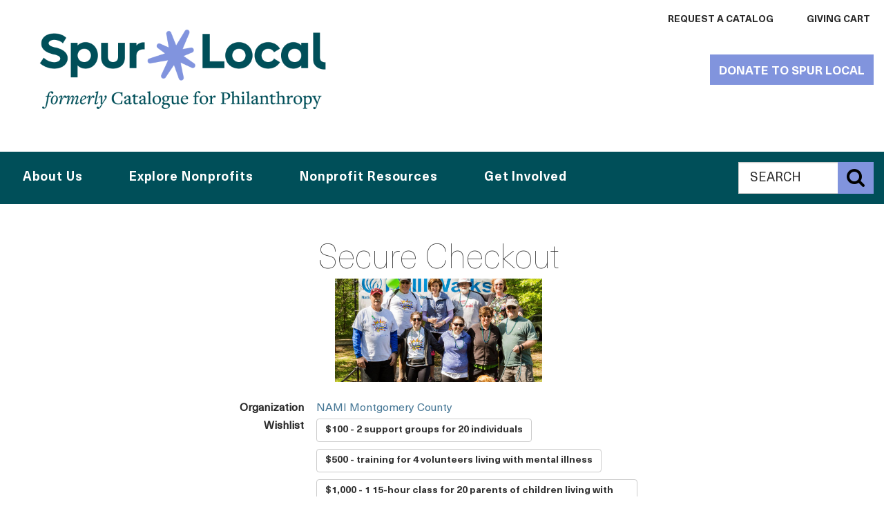

--- FILE ---
content_type: text/html
request_url: https://spurlocal.org/cfpdc/checkout_onestep.php?charity_id=96874
body_size: 10340
content:
<!DOCTYPE HTML>
<!--[if lt IE 8]><html class="no-js oldIE" lang="en-US"><![endif]-->
<!--[if IE 8]><html class="no-js lt-ie9" lang="en-US"><![endif]-->
<!--[if IE 9 ]><html class="no-js ie9" lang="en-US"><![endif]-->
<!--[if (gt IE 9)|!(IE)]><!-->
<html lang="en-US" class="no-js not-ie">
<!--<![endif]-->
<head>

<meta http-equiv="X-UA-Compatible" content="IE=edge">
		<!-- <meta charset="utf-8"> -->
			<meta http-equiv="Content-Type" content="text/html; charset=iso-8859-1" />
<meta name="viewport" content="width=device-width, initial-scale=1.0, minimum-scale=1.0, maximum-scale=1.0, user-scalable=yes, shrink-to-fit=no">

<base href="/resp2015/orig/cfp2015-20230510/">

		

		<!--
<meta property="og:type" content="website">
<meta property="og:image" content="http://cfp-dc.org/images/dc/covers/current-full.jpg">
		<meta property="og:title" content="Home: Catalogue for Philanthropy: Greater Washington">
<meta property="og:url" content="http://cfp-dc.org/cfpdc/index.php">
		-->

<meta name="description" content="The Catalogue for Philanthropy: Greater Washington - The most trusted guide to giving in Greater Washington (DC, MD, VA), featuring the area's best, vetted, community-based charities for high-impact local giving.">
<meta name="keywords" content="catalogue, catalogue, DC, VA, MD, Virginia, Maryland, Washington DC, Greater Washington, Greater DC, Metropolitan DC, Metro DC, / , a non profit, nonprofit organization, charity donations, local donations, catalogue for philanthropy: greater washington, catalogue for philanthropy dc, philanthropy giving, washinton nonprofits, charities to donate to, charity to donate, cfp, about philanthropy, what is philanthropy, charity philanthropy, the best charities, nonprofit dc, nonprofits dc, non profit washington dc, catalogue for, online catalogue">
<meta name="robots" content="index, follow">
<meta name="revisit-after" content="15 days">
		<title>Donate to NAMI Montgomery County: Catalogue for Philanthropy Greater Washington DC</title>
<link href="assets/css/proxima-nova.css?v=1" rel="stylesheet">
<link href="assets/css/libre-baskerville.css?v=1" rel="stylesheet">
<link href="assets/css/font-awesome.min.css?v=1" rel="stylesheet">
<link href="resources/css/docs.css?v=1" rel="stylesheet">
<link href="assets/css/bootstrap.min.css?v=1" rel="stylesheet">
<link href="assets/css/jasny-bootstrap.min.css?v=1" rel="stylesheet">
<link href="assets/css/fullcalendar.min.css?v=1" rel="stylesheet">
<link href="assets/css/fullcalendar.print.css?v=1" rel="stylesheet" media="print">
<link href="assets/fonts/neue-haas-unica/stylesheet.css?v=1" rel="stylesheet">
<link href="resources/css/base.css?v=4" rel="stylesheet">
<link href="resources/css/cfp-print.css?v=1" rel="stylesheet" media="print">
<script src="assets/js/modernizr.js?v=1"></script>



</head>
<body data-page-id="" class="">
<div class="sr-only" aria-live="polite" id="liveTextPolite">
  <p>
  </p>
</div>
<button class="scrollup btn btn-primary" tabindex="-1">Back to Top</button>
<a class="sr-only sr-only-focusable skip-navigation-link" href="javascript:void(0);" data-target="#primary-skip-nav">Skip to main navigation</a>
<noscript>
<p class="js-off-message">
  The page could not be loaded. The Catalogue for Philanthorpy website currently does not fully support browsers with &quot;JavaScript&quot; disabled. Please note that if you choose to continue without enabling &quot;JavaScript&quot; certain functionalities on this website may not be available.
</p>
</noscript>

<header class="container-fluid" role="banner">
  <div class="row">
    <div class="col-sm-12 col-md-5">
      <a class="pull-left" href="/" title="Catalogue for Philanthropy: Greater Washington home"> <img class="img-responsive header-logo" src="resources/images/rebranding/SpurLocal_Regular/with_Formerly/SL_Logo_Formerly.png" alt="Catalogue for Philanthropy: Greater Washington logo"> </a>
    </div>
    <nav class="col-xs-7 col-md-7 secondary-nav">
<!-- template /home/spurlocal/public_html/resp2015/templates/_nav_desktop_top.html --> <ul class="list-inline">

<!-- added 11/16/2018 -->
<!-- remove 6/23/17
<li>
<a href="/cfpdc/contact.php" target="_self" title="The Catalogue's contact information">Contact
<span class="sr-only">
The Catalogue for Philanthropy
</span>
</a>
</li>
-->

<li>
<a href="/cfpdc/request-catalogue.php" target="_self" title="Request a catalogue from the Catalogue">Request a Catalog</a>
</li>

<!-- remove 6/23/17
<li>
<a href="/cfpdc/account.php" target="_self" title=""></a>
</li>
-->

<li>
<a href="/cfpdc/login.php" target="_self" title=""></a>
</li>
<li><a href="/cfpdc/cart.php" target="_self" title="Giving Cart">Giving Cart</a></li>
</ul>

    </nav>
    <div class="hidden-print col-xs-12 col-sm-5 col-md-4 col-lg-3 catalogue-donate-button-container">
      <!-- <a href="/cfpdc/checkout_onestep.php?charity_id=990" title="Donate to The Catalogue for Philanthropy" class="btn btn-primary catalogue-donate-button" id="donate-to-catalog-old">Donate to The Catalogue</a> -->
      <button class="navbar-toggle" data-toggle="offcanvas" data-target=".mobile-nav" data-canvas="body" data-disable-scrolling="false">
      <span class="adobeBlank sr-only" aria-hidden="true">
        Expand Menu Icon
      </span>
      <em class="fa fa-bars fa-lg fa-2x" style="font-family :'FontAwesome' !important">
        <span id="expandText" class="sr-only">
          Expand Menu
        </span>
      </em>
      </button>
      <div class="mobile-nav navmenu navmenu-default navmenu-fixed-left offcanvas">
      	
 <!-- template /home/spurlocal/public_html/resp2015/templates/_nav_mobile.html -->    <ul class="list-unstyled">
<li>
<button class="btn btn-link mobile-nav-close">Close menu</button>
</li>
            <li>
      <a href="/cfpdc/contact.php" target="_self" title="Catalogue's contact information">Contact Us
        <!-- <span class="sr-only">
          The Catalogue for Philanthropy
        </span> -->
      </a>
    </li>
    <li>
      <a href="/cfpdc/request-catalogue.php" target="_self" title="Request a catalogue from Catalogue">Request a Catalogue</a>
    </li>
    <li>
      <a href="/cfpdc/account.php" target="_self" title=""></a>
    </li>
    <li>
      <a href="/cfpdc/login.php" target="_self" title=""></a>
    </li>
	<li><a href="/cfpdc/cart.php" target="_self" title="Giving Cart">Giving Cart</a></li>

					<!--
					</ul>

					<style>
						li.cfp-indent {margin-left:20px}
					</style>


					  <ul>
					-->

<!-- ------------------------------------- -->

<li class=""><a id=menu2_about href="/cfpdc/about.php">About Us</a></li>

              <li>
                <a href="/cfpdc/support-the-catalogue.php" target="_self" title="Support the Catalogue">Support the Catalogue</a>
              </li>

<li class="">
<a id=menu2_event href="/cfpdc/careers.php">Careers</a>
</li>

			<!--
				<li>
				   &nbsp; Who We Are
				  <ul>
			<li class=""><b><a id=menu2_about href="/cfpdc/about.php">Who We Are</a></b></li>
			<li class=" cfp-indent"><a id=menu2_team href="/cfpdc/team.php"> &nbsp; &nbsp; Team</a></li>
			<li class=" cfp-indent"><a id=menu2_press href="/cfpdc/press.php"> &nbsp; &nbsp; Press</a></li>
			<li class=" cfp-indent"><a id=menu2_sponsors href="/cfpdc/sponsors.php"> &nbsp; &nbsp; Our Sponsors</a></li>
			<li class=" cfp-indent"><a id=menu2_reviewers href="/cfpdc/reviewers.php"> &nbsp; &nbsp; Reviewers</a></li>
			<li class=" cfp-indent"><a id=menu2_careers href="/cfpdc/careers.php"> &nbsp; &nbsp; Careers</a></li>

			<li class=""><b><a id=menu2_what-we-do href="/cfpdc/what-we-do.php">What We Do</a></b></li>
			<li class=" cfp-indent"><a id=menu2_what-we-do-for-donors href="/cfpdc/what-we-do-for-donors.php"> &nbsp; &nbsp; For Donors</a></li>
			<li class=" cfp-indent"><a id=menu2_what-we-do-for-nonprofits href="/cfpdc/what-we-do-for-nonprofits.php"> &nbsp; &nbsp; For Nonprofits</a></li>
			<li class=" cfp-indent"><a id=menu2_what-vetting-and-selecting href="/cfpdc/what-vetting-and-selecting.php"> &nbsp; &nbsp; Our Vetting Process</a></li>

			<li class=""><b><a id=menu2_why-it-works href="/cfpdc/why-it-works.php">Why It Works</a></b></li>
			<li class=" cfp-indent"><a id=menu2_what href="/cfpdc/what.php"> &nbsp; &nbsp; Testimonials</a></li>

			<li class=""><b><a id=menu2_support href="/cfpdc/support-the-catalogue.php">Support The Catalogue</a></b></li>


			-->

<!--
      </ul><[!-- END who we are --]
    </li>
-->

<!-- ------------------------------------- -->

		<li>
		  <a href="/cfpdc/nonprofits-grid.php?search=1" target="_self" title="Search for a Charity">Find a Charity</a>
		</li>

<!--
    <li>
      &nbsp;  Find a charity
      <ul>


		<li>
		  <a href="/cfpdc/nonprofits-grid.php?search=1" target="_self" title="Search for a Charity">Search Our Charities</a>
		</li>
        <li>
          <a href="/cfpdc/our-nonprofits.php?strCategory=nature" target="_self" title="View our Nature Charities"> &nbsp; &nbsp; Nature</a>
        </li>
        <li>
          <a href="/cfpdc/our-nonprofits.php?strCategory=culture" target="_self" title="View our Culture Charities"> &nbsp; &nbsp; Culture</a>
        </li>
        <li>
          <a href="/cfpdc/our-nonprofits.php?strCategory=education" target="_self" title="View our Education Charities"> &nbsp; &nbsp; Education</a>
        </li>
        <li>
          <a href="/cfpdc/our-nonprofits.php?strCategory=human-services" target="_self" title="View our Human Services Charities"> &nbsp; &nbsp; Human Services</a>
        </li>
        <li>
          <a href="/cfpdc/our-nonprofits.php?strCategory=international" target="_self" title="View our International Charities"> &nbsp; &nbsp; International</a>
        </li>
      </ul>
    </li>
-->

<!-- ------------------------------------- -->

<li class-old="cfp-margin-less"><a id=menu2_choose href="/cfpdc/nonprofits-grid.php">Give</a></li>

<!--

<li>  &nbsp; Give
<ul>

	<li class-old="cfp-margin-less"><b><a id=menu2_choose href="/cfpdc/nonprofits-grid.php">Choose a Charity</a></li></b>
	<li class-old="cfp-margin-less"><b><a id=menu2_give href="/cfpdc/how-to-give.php">Ways to Give</a></li></b>

			<li class="cfp-indent "><a id=menu2_giftcards href="/cfpdc/giftcards.php"> &nbsp; &nbsp; Gift Cards</a></li>
			<li class="cfp-indent "><a id=menu2_registry href="/cfpdc/registry.php"> &nbsp; &nbsp; Gift Registry</a></li>
			[!-- 2/25/2016 	<li class="cfp-indent "><a id=menu2_kids href="/cfpdc/kids.php">Family Philanthropy</a></li> --]
			[!-- 1/2016	<li class="cfp-indent "><a id=menu2_donatenow href="/cfpdc/donate.php">Donate Now /<nobr> Decide Later</nobr></a></li> --]
			<li class="cfp-indent "><a id=menu2_recurring-gift href="/cfpdc/recurring-gift.php"> &nbsp; &nbsp; Make a Recurring Gift</a></li>
			<li class="cfp-indent "><a id=menu2_stock href="/cfpdc/stock.php"> &nbsp; &nbsp; Appreciated Stock</a></li>
			<li class="cfp-indent "><a id=menu2_sponsorship href="/cfpdc/corporate-sponsorship.php"> &nbsp; &nbsp; Corporate Sponsorship</a></li>

	<li class=""><b><a id=menu2_mycatalogue href="/cfpdc/mycatalogue.php">My Catalogue</a></b></li>
			<li class="cfp-indent "><a id=menu2_account href="/cfpdc/account.php"> &nbsp; &nbsp; Create An Account</a></li>
			<li class="cfp-indent "><a id=menu2_history href="/cfpdc/history.php"> &nbsp; &nbsp; Donation History</a></li>

			[!-- <li class="cfp-indent "><a id=menu2_favorites href="/cfpdc/favorites.php">View Favorites</a></li> --]

</ul>
</li>
-->

<!-- ------------------------------------- -->

<!--
<li>  &nbsp; Volunteer
<ul>
-->

    <li class="" class-old="cfp-margin-less" ><a id=menu2_vol   href="/cfpdc/2017-volunteer.php" target="_self" title="Volunteer">Volunteer</a></li>
	<li class="" ><a id=menu2_events href="/cfpdc/all-events.php">Attend An Event</a></li>

<!--
</ul>
</li>
-->

<!-- ------------------------------------- -->

<!--
    <li>
    &nbsp; Apply
   </li>
   -->

   <li>
      <a href="/cfpdc/apply.php" target="_self" title="Apply">Apply</a>
    </li>

<!-- ------------------------------------- -->

<!--
    <li>
    &nbsp; Blog
   </li>
 -->
   <li>
      <a href="https://www.cfp-dc.org/blog/" target="_self" title="View the Catalogue blog">Blog</a>
    </li>

    <br><br><br> <!-- prevent olark covering Blog -->

<!-- ------------------------------------- -->

  </ul>
</div>
<a rel="nofollow" id="donate-to-catalogue" href="/cfpdc/checkout_onestep.php?charity_id=990" title="Donate to The Catalogue for Philanthropy" class="btn btn-primary catalogue-donate-button">Donate to Spur Local</a>
    </div>
  </div>
  <div class="row primary-nav" id="primary-nav-container">
    <nav class="text-center col-md-8 col-md-offset-0 nav-primary-nav" role="navigation">
 <!-- template /home/spurlocal/public_html/resp2015/templates/_nav_desktop.html --> <!DOCTYPE html>
<!--[if lt IE 7]>      <html class="no-js lt-ie9 lt-ie8 lt-ie7"> <![endif]-->
<!--[if IE 7]>         <html class="no-js lt-ie9 lt-ie8"> <![endif]-->
<!--[if IE 8]>         <html class="no-js lt-ie9"> <![endif]-->
<!--[if gt IE 8]>      <html class="no-js"> <!--<![endif]-->
<html>
  <head>
    <meta charset="utf-8" />
    <meta http-equiv="X-UA-Compatible" content="IE=edge" />
    <title></title>
    <meta name="description" content="" />
    <meta name="viewport" content="width=device-width, initial-scale=1" />
    <link rel="stylesheet" href="" />
    <!-- Google Tag Manager -->
    <!-- <script>
      ;(function (w, d, s, l, i) {
        w = w || []
        w.push({ 'gtm.start': new Date().getTime(), event: 'gtm.js' })
        var f = d.getElementsByTagName(s)[0],
          j = d.createElement(s),
          dl = l != 'dataLayer' ? '&l=' + l : ''
        j.async = true
        j.src = 'https://www.googletagmanager.com/gtm.js?id=' + i + dl
        f.parentNode.insertBefore(j, f)
      })(window, document, 'script', 'dataLayer', 'GTM-K9BR9MW')
    </script> -->
    <!-- End Google Tag Manager -->
  </head>
  <body>
    <!--[if lt IE 7]>
      <p class="browsehappy">
        You are using an <strong>outdated</strong> browser. Please
        <a href="#">upgrade your browser</a> to improve your experience.
      </p>
    <![endif]-->
    <!-- Google Tag Manager (noscript) -->
    <!-- <noscript
      ><iframe
        src="https://www.googletagmanager.com/ns.html?id=GTM-K9BR9MW"
        height="0"
        width="0"
        style="display: none; visibility: hidden"
      ></iframe
    ></noscript> -->
    <!-- End Google Tag Manager (noscript) -->
    <ul id="mainbluenav" class="nav-menu list-inline">
      <li class="nav-item">
        <a role="button" href="/cfpdc/about.php" title="Who We Are">About Us</a>
        <div class="sub-nav">
          <ul class="sub-nav-group">
            <li>
              <a href="/cfpdc/team.php" target="_self" title="Team">Team</a>
            </li>
            <li>
              <a href="/cfpdc/what-we-do.php" target="_self" title="What We Do">What We Do</a>
            </li>
            <li>
              <a href="/cfpdc/why-it-works.php" target="_self" title="Why It Works">Why It Works</a>
            </li>
            <li>
              <a href="/blog/" target="_self" title="Blog">Blog</a>
            </li>
            <li>
              <a href="/cfpdc/press.php" target="_self" title="Press">Press</a>
            </li>

            <!-- <li>
<a href="/cfpdc/what-we-do-nonprofit-institute.php" target="_self" title="The Learning Commons">The Learning Commons</a>
</li> -->
          </ul>
        </div>
      </li>
      <li class="nav-item">
        <a role="button" href="/cfpdc/what-we-do-for-donors.php" title="Explore Nonprofits"
          >Explore Nonprofits</a
        >
        <div class="sub-nav">
          <ul class="sub-nav-group">
            <li>
              <a href="/cfpdc/nonprofits-grid.php" target="_self" title="Find a Nonprofit"
                >Find a Nonprofit</a
              >
            </li>
            <!--
            <li>
            <a href="/cfpdc/our-nonprofits.php" target="_self" title="Our Vetted Charities">Our Vetted Charities</a>
            </li>
            -->
            <li>
              <a href="/cfpdc/2017-volunteer.php" target="_self" title="Volunteer Opportunities"
                >Volunteer Opportunities</a
              >
            </li>
            <li>
              <a href="/cfpdc/all-events.php" target="_self" title="Events">Events</a>
            </li>
            <li>
              <a href="https://boards.cfp-dc.org/login" target="_self" title="Board Connections"
                >Board Connections</a
              >
            </li>
            <li>
              <a href="/cfpdc/give.php" target="_self" title="Ways to Give">Ways to Give</a>
            </li>
          </ul>
        </div>
      </li>
      <li class="nav-item">
        <a role="button" href="/cfpdc/what-we-do-for-nonprofits.php" title="Nonprofit Resources"
          >Nonprofit Resources</a
        >
        <div class="sub-nav">
          <ul class="sub-nav-group">
            <li>
              <a href="/cfpdc/learningcommons.php" target="_self" title="Resource Library"
                >Resource Library</a
              >
            </li>

            <li>
              <a href="/cfpdc/webinars.php" target="_self" title="Webinars">Webinars</a>
            </li>

            <li>
              <a href="/cfpdc/cohorts.php" target="_self" title="Cohorts">Cohorts</a>
            </li>

            <li>
              <a href="/cfpdc/consulting.php" target="_self" title="Consulting">Consulting</a>
            </li>

            <li>
              <a href="/cfpdc/apply.php" target="_self" title="Apply">Apply</a>
            </li>
          </ul>
        </div>
      </li>

      <li class="nav-item">
        <a role="button" href="/cfpdc/recurring-gift.php" title="Get Involved">Get Involved</a>
        <div class="sub-nav">
          <ul class="sub-nav-group">
            <li>
              <a
                href="/cfpdc/checkout_onestep.php?charity_id=990"
                target="_self"
                title="Donate to Spur Local"
                >Donate to Spur Local</a
              >
            </li>

            <li>
              <a href="/cfpdc/stay-in-touch.php" target="_self" title="Stay in Touch"
                >Stay in Touch</a
              >
            </li>

            <li>
              <a href="/cfpdc/reviewers.php" target="_self" title="Review With Us"
                >Review With Us</a
              >
            </li>

            <li>
              <a href="/cfpdc/contact.php" target="_self" title="Contact Us">Contact Us</a>
            </li>

            <li>
              <a href="/cfpdc/sponsorship.php" target="_self" title="Sponsorship">Sponsorship</a>
            </li>
          </ul>
        </div>
      </li>

      <!-- <li class="nav-item">
<a href="/cfpdc/apply.php" target="_self" title="Apply">Apply</a>
</li> -->

      <!-- removed 6/23/17
          <li class="nav-item">
            <a href="/cfpdc/apply.php" target="_self" title="Apply">Apply</a>
          </li>
  -->
    </ul>

    <script src="" async defer></script>
  </body>
</html>

   </nav>
<form id="top-search-form" action="/cfpdc/search.php" method=get>
    <fieldset class="col-sm-offset-9 col-md-offset-0 col-sm-3 col-md-2 hidden-xs hidden-sm pull-right global-search-field" role="search">
      <legend class="sr-only">Global Search The Catalogue for Philanthropy website</legend>
      <label class="sr-only" for="globalSearch">Search The Catalogue for Philanthropy website  </label>
      <div class="input-group">
        <input type="text" name=q class="form-control input-lg" placeholder="SEARCH" id="globalSearch">
        <span class="input-group-btn">
          <button class="btn btn-primary search-submit input-lg" id="search-submit-button" name="search-submit-button">
          <span class="fa fa-search fa-2x">
          <span class="adobeBlank" aria-hidden="true">Submit</span>
            <span class="sr-only">
              Submit Search
            </span>
          </span>
          </button>
        </span>
      </div>
    </fieldset>
</form>
  </div>
</header>



<main role="main" class="container-fluid ">
<div class="row">



<aside style="margin-top:70px;min-height:800px;" class="col-xs-12 col-sm-3 who-we-are-nav " id="asideFilter" role="navigation">

<!-- LOAD NAV: _left_nav_.html -->

	
	<!-- template /home/spurlocal/public_html/resp2015/templates/_left_nav_.html --> 

</aside>

<section class="col-xs-12 col-sm-8"><div style="max-width:600px"><h1 align=center>Secure Checkout <img alt="" 2style="margin-top:12px" src="/images/dc/cropped/1869.jpg" width="300" 2class="img-responsive"></h1><style>
				/* #table1 {max-width:600px; } */
				#table1 td {padding:2px;}
				#table1 td {padding-left:12px;}

				#utils {display:none;}

.scrollup {display:none!important;}

@media all and (max-width: 479px)
{
	#table1 td input {max-width:280px;}
	#table1 table,
	#table1 thead,
	#table1 tbody,
	#table1 th,
	#table1 td,
	#table1 tr
	{
		text-align: left;
		display: block;
	}
}

			</style><form name=f1 id=f1 action="/cfpdc/checkout_onestep.php?charity_id=96874&f=" method=post><table id=table1><input type=hidden  size=40  id="charity_id" name="charity_id" value="96874"><input type=hidden  size=40  id="f" name="f" value=""><tr ><td width=100 valign=top align=right><b>Organization&nbsp;</b></td><td ><a href="/cfpdc/nonprofit-detail.php?id=96874">NAMI Montgomery County</a></td></tr><tr  id="id_tr___wishlist_suggestion" ><td width=100 valign=top align=right><b>Wishlist&nbsp;</b></td><td  id="id_td___wishlist_suggestion" ><div class="" data-toggle="buttons">

<label id=id_label0 for=radio0 style="text-align:left;white-space:normal!important;text-transform:none!important;margin-right:10px;margin-bottom:10px;" class="btn btn-default"><input  onchange="local_onchange_wishlist()"   type=radio data-amount="100" data-description="WISHLIST: 2 support groups for 20 individuals" data-other="" name=wishlist_suggestion value=0 >$100 - 2 support groups for 20 individuals</label>



<label id=id_label1 for=radio1 style="text-align:left;white-space:normal!important;text-transform:none!important;margin-right:10px;margin-bottom:10px;" class="btn btn-default"><input  onchange="local_onchange_wishlist()"   type=radio data-amount="500" data-description="WISHLIST: training for 4 volunteers living with mental illness" data-other="" name=wishlist_suggestion value=1 >$500 - training for 4 volunteers living with mental illness</label>



<label id=id_label2 for=radio2 style="text-align:left;white-space:normal!important;text-transform:none!important;margin-right:10px;margin-bottom:10px;" class="btn btn-default"><input  onchange="local_onchange_wishlist()"   type=radio data-amount="1000" data-description="WISHLIST: 1 15-hour class for 20 parents of children living with mental illness" data-other="" name=wishlist_suggestion value=2 >$1,000 - 1 15-hour class for 20 parents of children living with mental illness</label>



<label id=id_label3 for=radio3 style="text-align:left;white-space:normal!important;text-transform:none!important;margin-right:10px;margin-bottom:10px;" class="btn btn-default active"><input  onchange="local_onchange_wishlist()"   type=radio data-amount="" data-description="" data-other="Other" name=wishlist_suggestion value=3 checked>Other</label>

</div></td></tr><tr  id="id_tr_amount" ><td width=100 valign=top align=right><b>Amount $&nbsp;</b></td><td  id="id_td_amount" ><input type=text   size=10   autofocus="autofocus"   id="amount" name="amount" value=""></td></tr><tr  id="id_tr_designation" ><td width=100 valign=top align=right><b>Designation&nbsp;</b></td><td  id="id_td_designation" ><input type=text  size=40  id="designation" name="designation" value=""> <nobr>(optional) <a href="javascript:void(0);" class="btn btn-link info-tooltip" data-toggle="tooltip" title="" data-original-title="If you are fulfilling a particular wish list item please indicate it here.">
                      <span class="fa fa-info-circle" style="font-family :'FontAwesome' !important">
                      </span>
                      </a></nobr></td></tr><tr  id="id_tr___showhide" ><td width=100 valign=top align=right><b> &nbsp;</b></td><td  id="id_td___showhide" > <a href="javascript:displayhide_toggleicon('plusminus');displayhide('id_tr_dedication');displayhide('id_tr_is_anonymous');displayhide('id_tr_recurring_period');"><span id=plusminus class="fa fa-plus-circle" style="font-family :'FontAwesome' !important"></span> Dedication? Anonymous? Recurring?</a></td></tr><tr  style="display:none"  id="id_tr_dedication" ><td width=100 valign=top align=right><b>Dedication&nbsp;</b></td><td  id="id_td_dedication" ><input type=text  size=40  id="dedication" name="dedication" value=""> <nobr>(optional) <a href="javascript:void(0);" class="btn btn-link info-tooltip" data-toggle="tooltip" title="" data-original-title="If you are making a special 'in honor of...' or 'in memory of...' gift, please include the information here.">
                      <span class="fa fa-info-circle" style="font-family :'FontAwesome' !important">
                      </span>
                      </a></nobr></td></tr><tr  style="display:none"  id="id_tr_is_anonymous" ><td width=100 valign=top align=right><b>Anonymous?&nbsp;</b></td><td  id="id_td_is_anonymous" ><input type=checkbox name=is_anonymous value=1 ></td></tr><style>.btn1{margin-bottom:12px;}</style><tr  style="display:none"  id="id_tr_recurring_period" ><td width=100 valign=top align=right><b>Recurring?&nbsp;</b></td><td  id="id_td_recurring_period" ><div class=" " data-toggle="buttons"><label class="btn1 btn btn-default active"><input type=radio id=recurring_period_0 name="recurring_period" value="" checked> One-time</label> &nbsp;<label class="btn1 btn btn-default "><input type=radio id=recurring_period_1 name="recurring_period" value="M" > Monthly</label> &nbsp;<label class="btn1 btn btn-default "><input type=radio id=recurring_period_2 name="recurring_period" value="Q" > Quarterly</label> &nbsp;<label class="btn1 btn btn-default "><input type=radio id=recurring_period_3 name="recurring_period" value="Y" > Annually</label> &nbsp;</div></td></tr><tr ><td width=100 valign=top align=right><b>&nbsp;</b></td><td ></td></tr><tr  id="id_tr___showhide_supportcfp" ><td width=100 valign=top align=right><b> &nbsp;</b></td><td ></td></tr><tr  id="id_tr_support_cfp_amount" ><td width=100 valign=top align=right><b>Support the Catalogue&nbsp;</b></td><td ><div style="max-width:450px;padding-left:16px;">Make a gift to the Catalogue and ensure the charities you love get the visibility they deserve!<br><script>
					function el(id)
					{
						return document.getElementById(id);
					}
					function clear_other()
					{
						el('support_cfp_amount_other').value='';
					}
		</script>
		<label><input type=radio id=support_cfp_amount_1 name=support_cfp_amount onclick="clear_other()" value=10> $10</input></label>
		&nbsp; &nbsp; <label><input type=radio id=support_cfp_amount_2 name=support_cfp_amount onclick="clear_other()" value=25> $25</input></label>
		&nbsp; &nbsp; <label><input type=radio id=support_cfp_amount_3 name=support_cfp_amount onclick="clear_other()" value=100> $100</input></label>
		&nbsp; &nbsp; <span style="white-space:nowrap"><label><input type=radio id=support_cfp_amount_0 name=support_cfp_amount onclick="clear_other()" value=0> Other:</label>
			$ <input id=support_cfp_amount_other type=text name=support_cfp_amount_other  size=8 onfocus="el('support_cfp_amount_0').checked=true"></span></div></td></tr><tr style2="height:60px"><td colspan="2"><br><br><input type="submit" name=addtocart value="Add to Cart" class="btn btn-primary"  style="margin-bottom: 10px;" > &nbsp;  <input type="submit" name=addtocart_directcheckout value="Add to cart and proceed to checkout" class="btn btn-primary"  style="margin-bottom: 10px;" ></td></tr><tr style="height:60px"><td colspan="2" id="applepay_div"></td></tr></table></form><script>
			function displayhide_toggleicon(hashtag)
			{
			    $('#'+hashtag).toggleClass('fa-plus-circle fa-minus-circle');
			}
			function displayhide(div_id)
			{
				if (document.getElementById(div_id) == undefined) return;

				if (document.getElementById(div_id).style.display == 'none')
					document.getElementById(div_id).style.display = '';
				else
					document.getElementById(div_id).style.display = 'none';
			}
			</script></section>

</div>
</main>
<footer class="container-fluid" role="contentinfo">
	<section class="row">
		<div class="col-sm-5 col-xs-12 col-md-4">
			<a href="/" title="The Catalogue for Philanthropy: Greater Washington home" class="pull-left">
				<img class="img-responsive footer-logo" src="resources/images/rebranding/SpurLocal_Regular/SL_Logo_Reverse.png" title="Catalogue footer logo" alt="Catalogue for Philanthropy logo">
			</a>
			<br style="clear:both;">
			<ul class="list-inline social-icons">
				<li><a class="fa fa-facebook fa-3x" href="https://www.facebook.com/spurlocaldc/"><span class="adobeBlank" aria-hidden="true">Facebook Icon</span><span class="sr-only">Like the Catalogue on Facebook</span></a></li>
				<li><a class="fa fa-twitter fa-3x" href="https://twitter.com/spurlocal"><span class="adobeBlank" aria-hidden="true">Twitter Icon</span><span class="sr-only">Follow the Catalogue on Twitter</span></a></li>
				<li><a class="fa fa-instagram fa-3x" href="https://www.instagram.com/spurlocal/"><span class="sr-only">Follow the Catalogue on Instagram</span></a></li>
				<li><a class="fa fa-linkedin fa-3x" href="https://www.linkedin.com/company/spurlocal/"><span class="adobeBlank" aria-hidden="true">LinkedIn Icon</span><span class="sr-only">Visit the Catalogue on Linkedin</span></a></li>
			</ul>
		</div>
		<nav class="col-sm-7 col-xs-12 col-md-8 text-right">
			<ul class="list-inline primary-footer-nav">
				<li>
					<a rel="nofollow" href="/cfpdc/checkout_onestep.php?charity_id=990" title="Donate to The Catalogue for Philanthropy">Donate<span class="sr-only"> to The Catalogue for Philanthropy</span></a>
				</li>
				<li>
					<a href="/cfpdc/request-catalogue.php">Request a Catalogue</a>
				</li>
				<li>
					<a href="/cfpdc/stay-in-touch.php">Stay in Touch</a>
				</li>
				<li>
					<a href="/cfpdc/sponsors.php">Sponsors<span class="sr-only"> of The Catalogue for Philanthropy</span></a>
				</li>
			</ul>
			<ul class="list-inline secondary-footer-nav col-sm-offset-5">
				<li>
					<a href="/cfpdc/apply.php">Apply<span class="sr-only"> to The Catalogue for Philanthropy</span></a>
				</li>
				<li>
					<a href="/cfpdc/sitemap.php">Site Map</a>
				</li>
				<li>
					<a href="/cfpdc/privacy.php">Privacy Policy</a>
				</li>
			</ul>
		</nav>

		<address class="col-xs-12">
			<span class="name">&copy; 2024 CATALOGUE FOR PHILANTHROPY: GREATER WASHINGTON</span><br>
			<span class="street">80 M St SE, Ste 100</span>,
			<span class="city-state">Washington, DC 20003</span>
			<br>202-838-3015
			</address>
		</section>
	</footer>
	<!-- loading libraries with local fallbacks -->
	<script src="https://code.jquery.com/jquery-1.11.3.min.js"></script>
	<script>
	if (!window.jQuery) { document.write('<script src="assets/js/jquery.js"><\/script>'); }
	</script>
	<script src="https://maxcdn.bootstrapcdn.com/bootstrap/3.3.5/js/bootstrap.min.js"></script><!--try to use CDN first-->
	<script>
	$.fn.modal || document.write('<script src="assets/js/bootstrap.min.js"><\/script>')
	</script>
	<script src="assets/js/jasny-bootstrap.min.js"></script>
	<script src="assets/js/underscore.js"></script>
	<script src="assets/js/jquery-accessibleMegaMenu.js"></script>
	<script src="resources/js/hc-detect.js" async></script>
	<script src="resources/js/assets.core.js"></script>
	<script src="resources/js/assets.responsive.js"></script>
	<script src="assets/js/isotope.pkgd.min.js"></script>
	<script src="assets/js/jquery.validate.min.js" defer></script>
	<script src="assets/js/additional-methods.min.js" defer></script>
	<script src="assets/js/jquery.formatCurrency.js" defer></script>
	<script src="assets/js/moment.min.js" defer></script>
	<script src="assets/js/fullcalendar.min.js" defer></script>
	<!-- end of library loading -->
	<!-- load JS -->
	<script src="resources/js/main.js" async></script>

<!-- template /home/spurlocal/public_html/resp2015/templates/_analytics.html --> 

		<!-- EPH -->
		<script type="text/javascript">
			//setActiveMenu(["", 1]);
			var page_type = ""; //.replace(/2013vision\-.*/, "2013vision");

			$( "#menu_"+page_type ).addClass("current");
			$( "#menu2_"+page_type ).addClass("current");
		</script>


<script>
		window.dataLayer = window.dataLayer || [ ];
		dataLayer.push({
			 'ecommerce': {  'detail': {
			 'actionField': {  'list': 'Add To Cart Page'  },  			  // 'detail' actions have an optional list property.
			  'products': [{
				'name': 'NAMI Montgomery County',         // Name or ID is required.
				'id': '96874',
				'price': '',
				'category': 'HUMAN SERVICES/Health, Wellness, & Senior Services'
			   }]
			 } }
		});
		</script><script type="text/javascript">
		function displayhide(div_id)
		{
			if (document.getElementById(div_id) != undefined){
				if (document.getElementById(div_id).style.display == "none")
					document.getElementById(div_id).style.display = "";
				else
					document.getElementById(div_id).style.display = "none";
			}
		}
		</script><script>function local_onchange_wishlist(onload)
						{
							var checkeditem = $('input[name=wishlist_suggestion]:checked');
							var is_other = 1;

							if (checkeditem.length)
							{
								var checkeddesc = checkeditem.attr('data-description');
								var checkedamount = checkeditem.attr('data-amount');
								if (checkedamount > 0) is_other = 0;

								//step1
								if (checkeditem.attr('data-other') == 'Other')
								{
									is_other = 1;
									checkeddesc = '';
									checkedamount = '';
								}

								if (!onload)
								{
									$('#designation').val(checkeddesc);
									$('#amount').val(checkedamount);
								}

							}
							else
							{
								var checkedamount = 123; // if nothing at all is checked, we still want to hide the amount field
							}

							//step2 -- mark parent label as active, others not active (could have wrong item active with back button after a default -- so undo the wrong one, and do the right one)
							// IOW, label active (or not) should match the child 'checked' state
							$('input[name=wishlist_suggestion]').each(function( index ) {
								var i = $(this).val();
								var ischecked = $(this).prop('checked');
								if (ischecked)
								  $('#id_label'+i).addClass('active');
								else
								  $('#id_label'+i).removeClass('active');
							});

							//step3
							if (!is_other)
							{
								$('#id_tr_amount').hide();
								$('#id_tr_designation').hide();
							}
							else
							{
								$('#id_tr_amount').show();
								$('#id_tr_designation').show();
							}
						}
				</script><script> $(function() {  local_onchange_wishlist(1);  }); </script><script>$( document ).ready(function() {
	if (window.ApplePaySession) {
	   var merchantIdentifier = 'merchant.www.cfp-dc.org.stripe';
	   var promise = ApplePaySession.canMakePaymentsWithActiveCard(merchantIdentifier);
	   promise.then(function (canMakePayments) {
		  if (canMakePayments)
			 // Display Apple Pay Buttons hereï¿½
			applepay_html = '<input type="submit" name=addtocart_applepay value="NEW! Checkout with Apple Pay" class="btn btn-primary"  style="margin-bottom: 10px;" >';
			document.getElementById('applepay_div').innerHTML = applepay_html;
	}); }

	});</script>
	<!-- Google Tag Manager -->
	<noscript><iframe src="//www.googletagmanager.com/ns.html?id=GTM-K9BR9MW"
	height="0" width="0" style="display:none;visibility:hidden"></iframe></noscript>
	<script>(function(w,d,s,l,i){w[ l]=w[ l]||[ ];w[ l].push({'gtm.start':
	new Date().getTime(),event:'gtm.js'});var f=d.getElementsByTagName(s)[ 0],
	j=d.createElement(s),dl=l!='dataLayer'?'&l='+l:'';j.async=true;j.src=
	'//www.googletagmanager.com/gtm.js?id='+i+dl;f.parentNode.insertBefore(j,f);
	})(window,document,'script','dataLayer','GTM-K9BR9MW');</script>
	<!-- End Google Tag Manager -->
<!-- template /home/spurlocal/public_html/resp2015/templates/_olark.html --> <!-- begin olark code -->
<script data-cfasync="false" type='text/javascript'>/*<![CDATA[*/window.olark||(function(c){var f=window,d=document,l=f.location.protocol=="https:"?"https:":"http:",z=c.name,r="load";var nt=function(){
f=function(){
(a.s=a.s||[]).push(arguments)};var a=f._={
},q=c.methods.length;while(q--){(function(n){f=function(){
f("call",n,arguments)}})(c.methods)}a.l=c.loader;a.i=nt;a.p={
0:+new Date};a.P=function(u){
a.p=new Date-a.p[0]};function s(){
a.P(r);f(r)}f.addEventListener?f.addEventListener(r,s,false):f.attachEvent("on"+r,s);var ld=function(){function p(hd){
hd="head";return["<",hd,"></",hd,"><",i,' onl' + 'oad="var d=',g,";d.getElementsByTagName('head')[0].",j,"(d.",h,"('script')).",k,"='",l,"//",a.l,"'",'"',"></",i,">"].join("")}var i="body",m=d;if(!m){
return setTimeout(ld,100)}a.P(1);var j="appendChild",h="createElement",k="src",n=d("div"),v=n(d(z)),b=d("iframe"),g="document",e="domain",o;n.style.display="none";m.insertBefore(n,m.firstChild).id=z;b.frameBorder="0";b.id=z+"-loader";if(/MSIE[ ]+6/.test(navigator.userAgent)){
b.src="javascript:false"}b.allowTransparency="true";v(b);try{
b.contentWindow.open()}catch(w){
c=d;o="javascript:var d="+g+".open();d.domain='"+d.domain+"';";b=o+"void(0);"}try{
var t=b.contentWindow;t.write(p());t.close()}catch(x){
b=o+'d.write("'+p().replace(/"/g,String.fromCharCode(92)+'"')+'");d.close();'}a.P(2)};ld()};nt()})({
loader: "static.olark.com/jsclient/loader0.js",name:"olark",methods:["configure","extend","declare","identify"]});
/* custom configuration goes here (www.olark.com/documentation) */
olark.identify('6365-899-10-4326');/*]]>*/</script><noscript><a href="https://www.olark.com/site/6365-899-10-4326/contact" title="Contact us" target="_blank">Questions? Feedback?</a> powered by <a href="http://www.olark.com?welcome" title="Olark live chat software">Olark live chat software</a></noscript>
<!-- end olark code -->

<script>
	olark('api.visitor.getDetails', function(details){
		var hide = 0;
		//if (details.ip.indexOf('') == 0) hide = 0;
		//if (giveemail.indexOf('') >= 0) hide = 0;

		if (hide)
		{
			//hide for everyone but cfp
			olark('api.box.hide');
		}
	});
</script>
</body>
</html>


--- FILE ---
content_type: text/javascript
request_url: https://polo.feathr.co/v1/analytics/match/script.js?a_id=642ec1e1c4a67a06dc3cd617&pk=feathr
body_size: -598
content:
(function (w) {
    
        
    if (typeof w.feathr === 'function') {
        w.feathr('integrate', 'ttd', '69698361de8b2f0002b700f5');
    }
        
        
    if (typeof w.feathr === 'function') {
        w.feathr('match', '69698361de8b2f0002b700f5');
    }
        
    
}(window));

--- FILE ---
content_type: application/javascript
request_url: https://spurlocal.org/resp2015/orig/cfp2015-20230510/assets/js/isotope.pkgd.min.js
body_size: 11179
content:
/*!
 * Isotope PACKAGED v2.0.1
 * Filter & sort magical layouts
 * http://isotope.metafizzy.co
 */

(function(t) {
  function e() {}

  function i(t) {
    function i(e) {
      e.prototype.option || (e.prototype.option = function(e) {
        t.isPlainObject(e) && (this.options = t.extend(!0, this.options, e))
      })
    }

    function n(e, i) {
      t.fn[e] = function(n) {
        if ("string" == typeof n) {
          for (var s = o.call(arguments, 1), a = 0, u = this.length; u > a; a++) {
            var p = this[a],
              h = t.data(p, e);
            if (h)
              if (t.isFunction(h[n]) && "_" !== n.charAt(0)) {
                var f = h[n].apply(h, s);
                if (void 0 !== f) return f
              } else r("no such method '" + n + "' for " + e + " instance");
            else r("cannot call methods on " + e + " prior to initialization; " + "attempted to call '" + n + "'")
          }
          return this
        }
        return this.each(function() {
          var o = t.data(this, e);
          o ? (o.option(n), o._init()) : (o = new i(this, n), t.data(this, e, o))
        })
      }
    }
    if (t) {
      var r = "undefined" == typeof console ? e : function(t) {
        console.error(t)
      };
      return t.bridget = function(t, e) {
        i(e), n(t, e)
      }, t.bridget
    }
  }
  var o = Array.prototype.slice;
  "function" == typeof define && define.amd ? define("jquery-bridget/jquery.bridget", ["jquery"], i) : i(t.jQuery)
})(window),
function(t) {
  function e(e) {
    var i = t.event;
    return i.target = i.target || i.srcElement || e, i
  }
  var i = document.documentElement,
    o = function() {};
  i.addEventListener ? o = function(t, e, i) {
    t.addEventListener(e, i, !1)
  } : i.attachEvent && (o = function(t, i, o) {
    t[i + o] = o.handleEvent ? function() {
      var i = e(t);
      o.handleEvent.call(o, i)
    } : function() {
      var i = e(t);
      o.call(t, i)
    }, t.attachEvent("on" + i, t[i + o])
  });
  var n = function() {};
  i.removeEventListener ? n = function(t, e, i) {
    t.removeEventListener(e, i, !1)
  } : i.detachEvent && (n = function(t, e, i) {
    t.detachEvent("on" + e, t[e + i]);
    try {
      delete t[e + i]
    } catch (o) {
      t[e + i] = void 0
    }
  });
  var r = {
    bind: o,
    unbind: n
  };
  "function" == typeof define && define.amd ? define("eventie/eventie", r) : "object" == typeof exports ? module.exports = r : t.eventie = r
}(this),
function(t) {
  function e(t) {
    "function" == typeof t && (e.isReady ? t() : r.push(t))
  }

  function i(t) {
    var i = "readystatechange" === t.type && "complete" !== n.readyState;
    if (!e.isReady && !i) {
      e.isReady = !0;
      for (var o = 0, s = r.length; s > o; o++) {
        var a = r[o];
        a()
      }
    }
  }

  function o(o) {
    return o.bind(n, "DOMContentLoaded", i), o.bind(n, "readystatechange", i), o.bind(t, "load", i), e
  }
  var n = t.document,
    r = [];
  e.isReady = !1, "function" == typeof define && define.amd ? (e.isReady = "function" == typeof requirejs, define("doc-ready/doc-ready", ["eventie/eventie"], o)) : t.docReady = o(t.eventie)
}(this),
function() {
  function t() {}

  function e(t, e) {
    for (var i = t.length; i--;)
      if (t[i].listener === e) return i;
    return -1
  }

  function i(t) {
    return function() {
      return this[t].apply(this, arguments)
    }
  }
  var o = t.prototype,
    n = this,
    r = n.EventEmitter;
  o.getListeners = function(t) {
    var e, i, o = this._getEvents();
    if (t instanceof RegExp) {
      e = {};
      for (i in o) o.hasOwnProperty(i) && t.test(i) && (e[i] = o[i])
    } else e = o[t] || (o[t] = []);
    return e
  }, o.flattenListeners = function(t) {
    var e, i = [];
    for (e = 0; t.length > e; e += 1) i.push(t[e].listener);
    return i
  }, o.getListenersAsObject = function(t) {
    var e, i = this.getListeners(t);
    return i instanceof Array && (e = {}, e[t] = i), e || i
  }, o.addListener = function(t, i) {
    var o, n = this.getListenersAsObject(t),
      r = "object" == typeof i;
    for (o in n) n.hasOwnProperty(o) && -1 === e(n[o], i) && n[o].push(r ? i : {
      listener: i,
      once: !1
    });
    return this
  }, o.on = i("addListener"), o.addOnceListener = function(t, e) {
    return this.addListener(t, {
      listener: e,
      once: !0
    })
  }, o.once = i("addOnceListener"), o.defineEvent = function(t) {
    return this.getListeners(t), this
  }, o.defineEvents = function(t) {
    for (var e = 0; t.length > e; e += 1) this.defineEvent(t[e]);
    return this
  }, o.removeListener = function(t, i) {
    var o, n, r = this.getListenersAsObject(t);
    for (n in r) r.hasOwnProperty(n) && (o = e(r[n], i), -1 !== o && r[n].splice(o, 1));
    return this
  }, o.off = i("removeListener"), o.addListeners = function(t, e) {
    return this.manipulateListeners(!1, t, e)
  }, o.removeListeners = function(t, e) {
    return this.manipulateListeners(!0, t, e)
  }, o.manipulateListeners = function(t, e, i) {
    var o, n, r = t ? this.removeListener : this.addListener,
      s = t ? this.removeListeners : this.addListeners;
    if ("object" != typeof e || e instanceof RegExp)
      for (o = i.length; o--;) r.call(this, e, i[o]);
    else
      for (o in e) e.hasOwnProperty(o) && (n = e[o]) && ("function" == typeof n ? r.call(this, o, n) : s.call(this, o, n));
    return this
  }, o.removeEvent = function(t) {
    var e, i = typeof t,
      o = this._getEvents();
    if ("string" === i) delete o[t];
    else if (t instanceof RegExp)
      for (e in o) o.hasOwnProperty(e) && t.test(e) && delete o[e];
    else delete this._events;
    return this
  }, o.removeAllListeners = i("removeEvent"), o.emitEvent = function(t, e) {
    var i, o, n, r, s = this.getListenersAsObject(t);
    for (n in s)
      if (s.hasOwnProperty(n))
        for (o = s[n].length; o--;) i = s[n][o], i.once === !0 && this.removeListener(t, i.listener), r = i.listener.apply(this, e || []), r === this._getOnceReturnValue() && this.removeListener(t, i.listener);
    return this
  }, o.trigger = i("emitEvent"), o.emit = function(t) {
    var e = Array.prototype.slice.call(arguments, 1);
    return this.emitEvent(t, e)
  }, o.setOnceReturnValue = function(t) {
    return this._onceReturnValue = t, this
  }, o._getOnceReturnValue = function() {
    return this.hasOwnProperty("_onceReturnValue") ? this._onceReturnValue : !0
  }, o._getEvents = function() {
    return this._events || (this._events = {})
  }, t.noConflict = function() {
    return n.EventEmitter = r, t
  }, "function" == typeof define && define.amd ? define("eventEmitter/EventEmitter", [], function() {
    return t
  }) : "object" == typeof module && module.exports ? module.exports = t : this.EventEmitter = t
}.call(this),
  function(t) {
    function e(t) {
      if (t) {
        if ("string" == typeof o[t]) return t;
        t = t.charAt(0).toUpperCase() + t.slice(1);
        for (var e, n = 0, r = i.length; r > n; n++)
          if (e = i[n] + t, "string" == typeof o[e]) return e
      }
    }
    var i = "Webkit Moz ms Ms O".split(" "),
      o = document.documentElement.style;
    "function" == typeof define && define.amd ? define("get-style-property/get-style-property", [], function() {
      return e
    }) : "object" == typeof exports ? module.exports = e : t.getStyleProperty = e
  }(window),
  function(t) {
    function e(t) {
      var e = parseFloat(t),
        i = -1 === t.indexOf("%") && !isNaN(e);
      return i && e
    }

    function i() {
      for (var t = {
          width: 0,
          height: 0,
          innerWidth: 0,
          innerHeight: 0,
          outerWidth: 0,
          outerHeight: 0
        }, e = 0, i = s.length; i > e; e++) {
        var o = s[e];
        t[o] = 0
      }
      return t
    }

    function o(t) {
      function o(t) {
        if ("string" == typeof t && (t = document.querySelector(t)), t && "object" == typeof t && t.nodeType) {
          var o = r(t);
          if ("none" === o.display) return i();
          var n = {};
          n.width = t.offsetWidth, n.height = t.offsetHeight;
          for (var h = n.isBorderBox = !(!p || !o[p] || "border-box" !== o[p]), f = 0, d = s.length; d > f; f++) {
            var l = s[f],
              c = o[l];
            c = a(t, c);
            var y = parseFloat(c);
            n[l] = isNaN(y) ? 0 : y
          }
          var m = n.paddingLeft + n.paddingRight,
            g = n.paddingTop + n.paddingBottom,
            v = n.marginLeft + n.marginRight,
            _ = n.marginTop + n.marginBottom,
            I = n.borderLeftWidth + n.borderRightWidth,
            L = n.borderTopWidth + n.borderBottomWidth,
            z = h && u,
            S = e(o.width);
          S !== !1 && (n.width = S + (z ? 0 : m + I));
          var b = e(o.height);
          return b !== !1 && (n.height = b + (z ? 0 : g + L)), n.innerWidth = n.width - (m + I), n.innerHeight = n.height - (g + L), n.outerWidth = n.width + v, n.outerHeight = n.height + _, n
        }
      }

      function a(t, e) {
        if (n || -1 === e.indexOf("%")) return e;
        var i = t.style,
          o = i.left,
          r = t.runtimeStyle,
          s = r && r.left;
        return s && (r.left = t.currentStyle.left), i.left = e, e = i.pixelLeft, i.left = o, s && (r.left = s), e
      }
      var u, p = t("boxSizing");
      return function() {
        if (p) {
          var t = document.createElement("div");
          t.style.width = "200px", t.style.padding = "1px 2px 3px 4px", t.style.borderStyle = "solid", t.style.borderWidth = "1px 2px 3px 4px", t.style[p] = "border-box";
          var i = document.body || document.documentElement;
          i.appendChild(t);
          var o = r(t);
          u = 200 === e(o.width), i.removeChild(t)
        }
      }(), o
    }
    var n = t.getComputedStyle,
      r = n ? function(t) {
        return n(t, null)
      } : function(t) {
        return t.currentStyle
      },
      s = ["paddingLeft", "paddingRight", "paddingTop", "paddingBottom", "marginLeft", "marginRight", "marginTop", "marginBottom", "borderLeftWidth", "borderRightWidth", "borderTopWidth", "borderBottomWidth"];
    "function" == typeof define && define.amd ? define("get-size/get-size", ["get-style-property/get-style-property"], o) : "object" == typeof exports ? module.exports = o(require("get-style-property")) : t.getSize = o(t.getStyleProperty)
  }(window),
  function(t, e) {
    function i(t, e) {
      return t[a](e)
    }

    function o(t) {
      if (!t.parentNode) {
        var e = document.createDocumentFragment();
        e.appendChild(t)
      }
    }

    function n(t, e) {
      o(t);
      for (var i = t.parentNode.querySelectorAll(e), n = 0, r = i.length; r > n; n++)
        if (i[n] === t) return !0;
      return !1
    }

    function r(t, e) {
      return o(t), i(t, e)
    }
    var s, a = function() {
      if (e.matchesSelector) return "matchesSelector";
      for (var t = ["webkit", "moz", "ms", "o"], i = 0, o = t.length; o > i; i++) {
        var n = t[i],
          r = n + "MatchesSelector";
        if (e[r]) return r
      }
    }();
    if (a) {
      var u = document.createElement("div"),
        p = i(u, "div");
      s = p ? i : r
    } else s = n;
    "function" == typeof define && define.amd ? define("matches-selector/matches-selector", [], function() {
      return s
    }) : window.matchesSelector = s
  }(this, Element.prototype),
  function(t) {
    function e(t, e) {
      for (var i in e) t[i] = e[i];
      return t
    }

    function i(t) {
      for (var e in t) return !1;
      return e = null, !0
    }

    function o(t) {
      return t.replace(/([A-Z])/g, function(t) {
        return "-" + t.toLowerCase()
      })
    }

    function n(t, n, r) {
      function a(t, e) {
        t && (this.element = t, this.layout = e, this.position = {
          x: 0,
          y: 0
        }, this._create())
      }
      var u = r("transition"),
        p = r("transform"),
        h = u && p,
        f = !!r("perspective"),
        d = {
          WebkitTransition: "webkitTransitionEnd",
          MozTransition: "transitionend",
          OTransition: "otransitionend",
          transition: "transitionend"
        }[u],
        l = ["transform", "transition", "transitionDuration", "transitionProperty"],
        c = function() {
          for (var t = {}, e = 0, i = l.length; i > e; e++) {
            var o = l[e],
              n = r(o);
            n && n !== o && (t[o] = n)
          }
          return t
        }();
      e(a.prototype, t.prototype), a.prototype._create = function() {
        this._transn = {
          ingProperties: {},
          clean: {},
          onEnd: {}
        }, this.css({
          position: "absolute"
        })
      }, a.prototype.handleEvent = function(t) {
        var e = "on" + t.type;
        this[e] && this[e](t)
      }, a.prototype.getSize = function() {
        this.size = n(this.element)
      }, a.prototype.css = function(t) {
        var e = this.element.style;
        for (var i in t) {
          var o = c[i] || i;
          e[o] = t[i]
        }
      }, a.prototype.getPosition = function() {
        var t = s(this.element),
          e = this.layout.options,
          i = e.isOriginLeft,
          o = e.isOriginTop,
          n = parseInt(t[i ? "left" : "right"], 10),
          r = parseInt(t[o ? "top" : "bottom"], 10);
        n = isNaN(n) ? 0 : n, r = isNaN(r) ? 0 : r;
        var a = this.layout.size;
        n -= i ? a.paddingLeft : a.paddingRight, r -= o ? a.paddingTop : a.paddingBottom, this.position.x = n, this.position.y = r
      }, a.prototype.layoutPosition = function() {
        var t = this.layout.size,
          e = this.layout.options,
          i = {};
        e.isOriginLeft ? (i.left = this.position.x + t.paddingLeft + "px", i.right = "") : (i.right = this.position.x + t.paddingRight + "px", i.left = ""), e.isOriginTop ? (i.top = this.position.y + t.paddingTop + "px", i.bottom = "") : (i.bottom = this.position.y + t.paddingBottom + "px", i.top = ""), this.css(i), this.emitEvent("layout", [this])
      };
      var y = f ? function(t, e) {
        return "translate3d(" + t + "px, " + e + "px, 0)"
      } : function(t, e) {
        return "translate(" + t + "px, " + e + "px)"
      };
      a.prototype._transitionTo = function(t, e) {
        this.getPosition();
        var i = this.position.x,
          o = this.position.y,
          n = parseInt(t, 10),
          r = parseInt(e, 10),
          s = n === this.position.x && r === this.position.y;
        if (this.setPosition(t, e), s && !this.isTransitioning) return this.layoutPosition(), void 0;
        var a = t - i,
          u = e - o,
          p = {},
          h = this.layout.options;
        a = h.isOriginLeft ? a : -a, u = h.isOriginTop ? u : -u, p.transform = y(a, u), this.transition({
          to: p,
          onTransitionEnd: {
            transform: this.layoutPosition
          },
          isCleaning: !0
        })
      }, a.prototype.goTo = function(t, e) {
        this.setPosition(t, e), this.layoutPosition()
      }, a.prototype.moveTo = h ? a.prototype._transitionTo : a.prototype.goTo, a.prototype.setPosition = function(t, e) {
        this.position.x = parseInt(t, 10), this.position.y = parseInt(e, 10)
      }, a.prototype._nonTransition = function(t) {
        this.css(t.to), t.isCleaning && this._removeStyles(t.to);
        for (var e in t.onTransitionEnd) t.onTransitionEnd[e].call(this)
      }, a.prototype._transition = function(t) {
        if (!parseFloat(this.layout.options.transitionDuration)) return this._nonTransition(t), void 0;
        var e = this._transn;
        for (var i in t.onTransitionEnd) e.onEnd[i] = t.onTransitionEnd[i];
        for (i in t.to) e.ingProperties[i] = !0, t.isCleaning && (e.clean[i] = !0);
        if (t.from) {
          this.css(t.from);
          var o = this.element.offsetHeight;
          o = null
        }
        this.enableTransition(t.to), this.css(t.to), this.isTransitioning = !0
      };
      var m = p && o(p) + ",opacity";
      a.prototype.enableTransition = function() {
        this.isTransitioning || (this.css({
          transitionProperty: m,
          transitionDuration: this.layout.options.transitionDuration
        }), this.element.addEventListener(d, this, !1))
      }, a.prototype.transition = a.prototype[u ? "_transition" : "_nonTransition"], a.prototype.onwebkitTransitionEnd = function(t) {
        this.ontransitionend(t)
      }, a.prototype.onotransitionend = function(t) {
        this.ontransitionend(t)
      };
      var g = {
        "-webkit-transform": "transform",
        "-moz-transform": "transform",
        "-o-transform": "transform"
      };
      a.prototype.ontransitionend = function(t) {
        if (t.target === this.element) {
          var e = this._transn,
            o = g[t.propertyName] || t.propertyName;
          if (delete e.ingProperties[o], i(e.ingProperties) && this.disableTransition(), o in e.clean && (this.element.style[t.propertyName] = "", delete e.clean[o]), o in e.onEnd) {
            var n = e.onEnd[o];
            n.call(this), delete e.onEnd[o]
          }
          this.emitEvent("transitionEnd", [this])
        }
      }, a.prototype.disableTransition = function() {
        this.removeTransitionStyles(), this.element.removeEventListener(d, this, !1), this.isTransitioning = !1
      }, a.prototype._removeStyles = function(t) {
        var e = {};
        for (var i in t) e[i] = "";
        this.css(e)
      };
      var v = {
        transitionProperty: "",
        transitionDuration: ""
      };
      return a.prototype.removeTransitionStyles = function() {
        this.css(v)
      }, a.prototype.removeElem = function() {
        this.element.parentNode.removeChild(this.element), this.emitEvent("remove", [this])
      }, a.prototype.remove = function() {
        if (!u || !parseFloat(this.layout.options.transitionDuration)) return this.removeElem(), void 0;
        var t = this;
        this.on("transitionEnd", function() {
          return t.removeElem(), !0
        }), this.hide()
      }, a.prototype.reveal = function() {
        delete this.isHidden, this.css({
          display: ""
        });
        var t = this.layout.options;
        this.transition({
          from: t.hiddenStyle,
          to: t.visibleStyle,
          isCleaning: !0
        })
      }, a.prototype.hide = function() {
        this.isHidden = !0, this.css({
          display: ""
        });
        var t = this.layout.options;
        this.transition({
          from: t.visibleStyle,
          to: t.hiddenStyle,
          isCleaning: !0,
          onTransitionEnd: {
            opacity: function() {
              this.isHidden && this.css({
                display: "none"
              })
            }
          }
        })
      }, a.prototype.destroy = function() {
        this.css({
          position: "",
          left: "",
          right: "",
          top: "",
          bottom: "",
          transition: "",
          transform: ""
        })
      }, a
    }
    var r = t.getComputedStyle,
      s = r ? function(t) {
        return r(t, null)
      } : function(t) {
        return t.currentStyle
      };
    "function" == typeof define && define.amd ? define("outlayer/item", ["eventEmitter/EventEmitter", "get-size/get-size", "get-style-property/get-style-property"], n) : (t.Outlayer = {}, t.Outlayer.Item = n(t.EventEmitter, t.getSize, t.getStyleProperty))
  }(window),
  function(t) {
    function e(t, e) {
      for (var i in e) t[i] = e[i];
      return t
    }

    function i(t) {
      return "[object Array]" === f.call(t)
    }

    function o(t) {
      var e = [];
      if (i(t)) e = t;
      else if (t && "number" == typeof t.length)
        for (var o = 0, n = t.length; n > o; o++) e.push(t[o]);
      else e.push(t);
      return e
    }

    function n(t, e) {
      var i = l(e, t); - 1 !== i && e.splice(i, 1)
    }

    function r(t) {
      return t.replace(/(.)([A-Z])/g, function(t, e, i) {
        return e + "-" + i
      }).toLowerCase()
    }

    function s(i, s, f, l, c, y) {
      function m(t, i) {
        if ("string" == typeof t && (t = a.querySelector(t)), !t || !d(t)) return u && u.error("Bad " + this.constructor.namespace + " element: " + t), void 0;
        this.element = t, this.options = e({}, this.constructor.defaults), this.option(i);
        var o = ++g;
        this.element.outlayerGUID = o, v[o] = this, this._create(), this.options.isInitLayout && this.layout()
      }
      var g = 0,
        v = {};
      return m.namespace = "outlayer", m.Item = y, m.defaults = {
        containerStyle: {
          position: "relative"
        },
        isInitLayout: !0,
        isOriginLeft: !0,
        isOriginTop: !0,
        isResizeBound: !0,
        isResizingContainer: !0,
        transitionDuration: "0.4s",
        hiddenStyle: {
          opacity: 0,
          transform: "scale(0.001)"
        },
        visibleStyle: {
          opacity: 1,
          transform: "scale(1)"
        }
      }, e(m.prototype, f.prototype), m.prototype.option = function(t) {
        e(this.options, t)
      }, m.prototype._create = function() {
        this.reloadItems(), this.stamps = [], this.stamp(this.options.stamp), e(this.element.style, this.options.containerStyle), this.options.isResizeBound && this.bindResize()
      }, m.prototype.reloadItems = function() {
        this.items = this._itemize(this.element.children)
      }, m.prototype._itemize = function(t) {
        for (var e = this._filterFindItemElements(t), i = this.constructor.Item, o = [], n = 0, r = e.length; r > n; n++) {
          var s = e[n],
            a = new i(s, this);
          o.push(a)
        }
        return o
      }, m.prototype._filterFindItemElements = function(t) {
        t = o(t);
        for (var e = this.options.itemSelector, i = [], n = 0, r = t.length; r > n; n++) {
          var s = t[n];
          if (d(s))
            if (e) {
              c(s, e) && i.push(s);
              for (var a = s.querySelectorAll(e), u = 0, p = a.length; p > u; u++) i.push(a[u])
            } else i.push(s)
        }
        return i
      }, m.prototype.getItemElements = function() {
        for (var t = [], e = 0, i = this.items.length; i > e; e++) t.push(this.items[e].element);
        return t
      }, m.prototype.layout = function() {
        this._resetLayout(), this._manageStamps();
        var t = void 0 !== this.options.isLayoutInstant ? this.options.isLayoutInstant : !this._isLayoutInited;
        this.layoutItems(this.items, t), this._isLayoutInited = !0
      }, m.prototype._init = m.prototype.layout, m.prototype._resetLayout = function() {
        this.getSize()
      }, m.prototype.getSize = function() {
        this.size = l(this.element)
      }, m.prototype._getMeasurement = function(t, e) {
        var i, o = this.options[t];
        o ? ("string" == typeof o ? i = this.element.querySelector(o) : d(o) && (i = o), this[t] = i ? l(i)[e] : o) : this[t] = 0
      }, m.prototype.layoutItems = function(t, e) {
        t = this._getItemsForLayout(t), this._layoutItems(t, e), this._postLayout()
      }, m.prototype._getItemsForLayout = function(t) {
        for (var e = [], i = 0, o = t.length; o > i; i++) {
          var n = t[i];
          n.isIgnored || e.push(n)
        }
        return e
      }, m.prototype._layoutItems = function(t, e) {
        function i() {
          o.emitEvent("layoutComplete", [o, t])
        }
        var o = this;
        if (!t || !t.length) return i(), void 0;
        this._itemsOn(t, "layout", i);
        for (var n = [], r = 0, s = t.length; s > r; r++) {
          var a = t[r],
            u = this._getItemLayoutPosition(a);
          u.item = a, u.isInstant = e || a.isLayoutInstant, n.push(u)
        }
        this._processLayoutQueue(n)
      }, m.prototype._getItemLayoutPosition = function() {
        return {
          x: 0,
          y: 0
        }
      }, m.prototype._processLayoutQueue = function(t) {
        for (var e = 0, i = t.length; i > e; e++) {
          var o = t[e];
          this._positionItem(o.item, o.x, o.y, o.isInstant)
        }
      }, m.prototype._positionItem = function(t, e, i, o) {
        o ? t.goTo(e, i) : t.moveTo(e, i)
      }, m.prototype._postLayout = function() {
        this.resizeContainer()
      }, m.prototype.resizeContainer = function() {
        if (this.options.isResizingContainer) {
          var t = this._getContainerSize();
          t && (this._setContainerMeasure(t.width, !0), this._setContainerMeasure(t.height, !1))
        }
      }, m.prototype._getContainerSize = h, m.prototype._setContainerMeasure = function(t, e) {
        if (void 0 !== t) {
          var i = this.size;
          i.isBorderBox && (t += e ? i.paddingLeft + i.paddingRight + i.borderLeftWidth + i.borderRightWidth : i.paddingBottom + i.paddingTop + i.borderTopWidth + i.borderBottomWidth), t = Math.max(t, 0), this.element.style[e ? "width" : "height"] = t + "px"
        }
      }, m.prototype._itemsOn = function(t, e, i) {
        function o() {
          return n++, n === r && i.call(s), !0
        }
        for (var n = 0, r = t.length, s = this, a = 0, u = t.length; u > a; a++) {
          var p = t[a];
          p.on(e, o)
        }
      }, m.prototype.ignore = function(t) {
        var e = this.getItem(t);
        e && (e.isIgnored = !0)
      }, m.prototype.unignore = function(t) {
        var e = this.getItem(t);
        e && delete e.isIgnored
      }, m.prototype.stamp = function(t) {
        if (t = this._find(t)) {
          this.stamps = this.stamps.concat(t);
          for (var e = 0, i = t.length; i > e; e++) {
            var o = t[e];
            this.ignore(o)
          }
        }
      }, m.prototype.unstamp = function(t) {
        if (t = this._find(t))
          for (var e = 0, i = t.length; i > e; e++) {
            var o = t[e];
            n(o, this.stamps), this.unignore(o)
          }
      }, m.prototype._find = function(t) {
        return t ? ("string" == typeof t && (t = this.element.querySelectorAll(t)), t = o(t)) : void 0
      }, m.prototype._manageStamps = function() {
        if (this.stamps && this.stamps.length) {
          this._getBoundingRect();
          for (var t = 0, e = this.stamps.length; e > t; t++) {
            var i = this.stamps[t];
            this._manageStamp(i)
          }
        }
      }, m.prototype._getBoundingRect = function() {
        var t = this.element.getBoundingClientRect(),
          e = this.size;
        this._boundingRect = {
          left: t.left + e.paddingLeft + e.borderLeftWidth,
          top: t.top + e.paddingTop + e.borderTopWidth,
          right: t.right - (e.paddingRight + e.borderRightWidth),
          bottom: t.bottom - (e.paddingBottom + e.borderBottomWidth)
        }
      }, m.prototype._manageStamp = h, m.prototype._getElementOffset = function(t) {
        var e = t.getBoundingClientRect(),
          i = this._boundingRect,
          o = l(t),
          n = {
            left: e.left - i.left - o.marginLeft,
            top: e.top - i.top - o.marginTop,
            right: i.right - e.right - o.marginRight,
            bottom: i.bottom - e.bottom - o.marginBottom
          };
        return n
      }, m.prototype.handleEvent = function(t) {
        var e = "on" + t.type;
        this[e] && this[e](t)
      }, m.prototype.bindResize = function() {
        this.isResizeBound || (i.bind(t, "resize", this), this.isResizeBound = !0)
      }, m.prototype.unbindResize = function() {
        this.isResizeBound && i.unbind(t, "resize", this), this.isResizeBound = !1
      }, m.prototype.onresize = function() {
        function t() {
          e.resize(), delete e.resizeTimeout
        }
        this.resizeTimeout && clearTimeout(this.resizeTimeout);
        var e = this;
        this.resizeTimeout = setTimeout(t, 100)
      }, m.prototype.resize = function() {
        this.isResizeBound && this.needsResizeLayout() && this.layout()
      }, m.prototype.needsResizeLayout = function() {
        var t = l(this.element),
          e = this.size && t;
        return e && t.innerWidth !== this.size.innerWidth
      }, m.prototype.addItems = function(t) {
        var e = this._itemize(t);
        return e.length && (this.items = this.items.concat(e)), e
      }, m.prototype.appended = function(t) {
        var e = this.addItems(t);
        e.length && (this.layoutItems(e, !0), this.reveal(e))
      }, m.prototype.prepended = function(t) {
        var e = this._itemize(t);
        if (e.length) {
          var i = this.items.slice(0);
          this.items = e.concat(i), this._resetLayout(), this._manageStamps(), this.layoutItems(e, !0), this.reveal(e), this.layoutItems(i)
        }
      }, m.prototype.reveal = function(t) {
        var e = t && t.length;
        if (e)
          for (var i = 0; e > i; i++) {
            var o = t[i];
            o.reveal()
          }
      }, m.prototype.hide = function(t) {
        var e = t && t.length;
        if (e)
          for (var i = 0; e > i; i++) {
            var o = t[i];
            o.hide()
          }
      }, m.prototype.getItem = function(t) {
        for (var e = 0, i = this.items.length; i > e; e++) {
          var o = this.items[e];
          if (o.element === t) return o
        }
      }, m.prototype.getItems = function(t) {
        if (t && t.length) {
          for (var e = [], i = 0, o = t.length; o > i; i++) {
            var n = t[i],
              r = this.getItem(n);
            r && e.push(r)
          }
          return e
        }
      }, m.prototype.remove = function(t) {
        t = o(t);
        var e = this.getItems(t);
        if (e && e.length) {
          this._itemsOn(e, "remove", function() {
            this.emitEvent("removeComplete", [this, e])
          });
          for (var i = 0, r = e.length; r > i; i++) {
            var s = e[i];
            s.remove(), n(s, this.items)
          }
        }
      }, m.prototype.destroy = function() {
        var t = this.element.style;
        t.height = "", t.position = "", t.width = "";
        for (var e = 0, i = this.items.length; i > e; e++) {
          var o = this.items[e];
          o.destroy()
        }
        this.unbindResize(), delete this.element.outlayerGUID, p && p.removeData(this.element, this.constructor.namespace)
      }, m.data = function(t) {
        var e = t && t.outlayerGUID;
        return e && v[e]
      }, m.create = function(t, i) {
        function o() {
          m.apply(this, arguments)
        }
        return Object.create ? o.prototype = Object.create(m.prototype) : e(o.prototype, m.prototype), o.prototype.constructor = o, o.defaults = e({}, m.defaults), e(o.defaults, i), o.prototype.settings = {}, o.namespace = t, o.data = m.data, o.Item = function() {
          y.apply(this, arguments)
        }, o.Item.prototype = new y, s(function() {
          for (var e = r(t), i = a.querySelectorAll(".js-" + e), n = "data-" + e + "-options", s = 0, h = i.length; h > s; s++) {
            var f, d = i[s],
              l = d.getAttribute(n);
            try {
              f = l && JSON.parse(l)
            } catch (c) {
              u && u.error("Error parsing " + n + " on " + d.nodeName.toLowerCase() + (d.id ? "#" + d.id : "") + ": " + c);
              continue
            }
            var y = new o(d, f);
            p && p.data(d, t, y)
          }
        }), p && p.bridget && p.bridget(t, o), o
      }, m.Item = y, m
    }
    var a = t.document,
      u = t.console,
      p = t.jQuery,
      h = function() {},
      f = Object.prototype.toString,
      d = "object" == typeof HTMLElement ? function(t) {
        return t instanceof HTMLElement
      } : function(t) {
        return t && "object" == typeof t && 1 === t.nodeType && "string" == typeof t.nodeName
      },
      l = Array.prototype.indexOf ? function(t, e) {
        return t.indexOf(e)
      } : function(t, e) {
        for (var i = 0, o = t.length; o > i; i++)
          if (t[i] === e) return i;
        return -1
      };
    "function" == typeof define && define.amd ? define("outlayer/outlayer", ["eventie/eventie", "doc-ready/doc-ready", "eventEmitter/EventEmitter", "get-size/get-size", "matches-selector/matches-selector", "./item"], s) : t.Outlayer = s(t.eventie, t.docReady, t.EventEmitter, t.getSize, t.matchesSelector, t.Outlayer.Item)
  }(window),
  function(t) {
    function e(t) {
      function e() {
        t.Item.apply(this, arguments)
      }
      e.prototype = new t.Item, e.prototype._create = function() {
        this.id = this.layout.itemGUID++, t.Item.prototype._create.call(this), this.sortData = {}
      }, e.prototype.updateSortData = function() {
        if (!this.isIgnored) {
          this.sortData.id = this.id, this.sortData["original-order"] = this.id, this.sortData.random = Math.random();
          var t = this.layout.options.getSortData,
            e = this.layout._sorters;
          for (var i in t) {
            var o = e[i];
            this.sortData[i] = o(this.element, this)
          }
        }
      };
      var i = e.prototype.destroy;
      return e.prototype.destroy = function() {
        i.apply(this, arguments), this.css({
          display: ""
        })
      }, e
    }
    "function" == typeof define && define.amd ? define("isotope/js/item", ["outlayer/outlayer"], e) : (t.Isotope = t.Isotope || {}, t.Isotope.Item = e(t.Outlayer))
  }(window),
  function(t) {
    function e(t, e) {
      function i(t) {
        this.isotope = t, t && (this.options = t.options[this.namespace], this.element = t.element, this.items = t.filteredItems, this.size = t.size)
      }
      return function() {
        function t(t) {
          return function() {
            return e.prototype[t].apply(this.isotope, arguments)
          }
        }
        for (var o = ["_resetLayout", "_getItemLayoutPosition", "_manageStamp", "_getContainerSize", "_getElementOffset", "needsResizeLayout"], n = 0, r = o.length; r > n; n++) {
          var s = o[n];
          i.prototype[s] = t(s)
        }
      }(), i.prototype.needsVerticalResizeLayout = function() {
        var e = t(this.isotope.element),
          i = this.isotope.size && e;
        return i && e.innerHeight !== this.isotope.size.innerHeight
      }, i.prototype._getMeasurement = function() {
        this.isotope._getMeasurement.apply(this, arguments)
      }, i.prototype.getColumnWidth = function() {
        this.getSegmentSize("column", "Width")
      }, i.prototype.getRowHeight = function() {
        this.getSegmentSize("row", "Height")
      }, i.prototype.getSegmentSize = function(t, e) {
        var i = t + e,
          o = "outer" + e;
        if (this._getMeasurement(i, o), !this[i]) {
          var n = this.getFirstItemSize();
          this[i] = n && n[o] || this.isotope.size["inner" + e]
        }
      }, i.prototype.getFirstItemSize = function() {
        var e = this.isotope.filteredItems[0];
        return e && e.element && t(e.element)
      }, i.prototype.layout = function() {
        this.isotope.layout.apply(this.isotope, arguments)
      }, i.prototype.getSize = function() {
        this.isotope.getSize(), this.size = this.isotope.size
      }, i.modes = {}, i.create = function(t, e) {
        function o() {
          i.apply(this, arguments)
        }
        return o.prototype = new i, e && (o.options = e), o.prototype.namespace = t, i.modes[t] = o, o
      }, i
    }
    "function" == typeof define && define.amd ? define("isotope/js/layout-mode", ["get-size/get-size", "outlayer/outlayer"], e) : (t.Isotope = t.Isotope || {}, t.Isotope.LayoutMode = e(t.getSize, t.Outlayer))
  }(window),
  function(t) {
    function e(t, e) {
      var o = t.create("masonry");
      return o.prototype._resetLayout = function() {
        this.getSize(), this._getMeasurement("columnWidth", "outerWidth"), this._getMeasurement("gutter", "outerWidth"), this.measureColumns();
        var t = this.cols;
        for (this.colYs = []; t--;) this.colYs.push(0);
        this.maxY = 0
      }, o.prototype.measureColumns = function() {
        if (this.getContainerWidth(), !this.columnWidth) {
          var t = this.items[0],
            i = t && t.element;
          this.columnWidth = i && e(i).outerWidth || this.containerWidth
        }
        this.columnWidth += this.gutter, this.cols = Math.floor((this.containerWidth + this.gutter) / this.columnWidth), this.cols = Math.max(this.cols, 1)
      }, o.prototype.getContainerWidth = function() {
        var t = this.options.isFitWidth ? this.element.parentNode : this.element,
          i = e(t);
        this.containerWidth = i && i.innerWidth
      }, o.prototype._getItemLayoutPosition = function(t) {
        t.getSize();
        var e = t.size.outerWidth % this.columnWidth,
          o = e && 1 > e ? "round" : "ceil",
          n = Math[o](t.size.outerWidth / this.columnWidth);
        n = Math.min(n, this.cols);
        for (var r = this._getColGroup(n), s = Math.min.apply(Math, r), a = i(r, s), u = {
            x: this.columnWidth * a,
            y: s
          }, p = s + t.size.outerHeight, h = this.cols + 1 - r.length, f = 0; h > f; f++) this.colYs[a + f] = p;
        return u
      }, o.prototype._getColGroup = function(t) {
        if (2 > t) return this.colYs;
        for (var e = [], i = this.cols + 1 - t, o = 0; i > o; o++) {
          var n = this.colYs.slice(o, o + t);
          e[o] = Math.max.apply(Math, n)
        }
        return e
      }, o.prototype._manageStamp = function(t) {
        var i = e(t),
          o = this._getElementOffset(t),
          n = this.options.isOriginLeft ? o.left : o.right,
          r = n + i.outerWidth,
          s = Math.floor(n / this.columnWidth);
        s = Math.max(0, s);
        var a = Math.floor(r / this.columnWidth);
        a -= r % this.columnWidth ? 0 : 1, a = Math.min(this.cols - 1, a);
        for (var u = (this.options.isOriginTop ? o.top : o.bottom) + i.outerHeight, p = s; a >= p; p++) this.colYs[p] = Math.max(u, this.colYs[p])
      }, o.prototype._getContainerSize = function() {
        this.maxY = Math.max.apply(Math, this.colYs);
        var t = {
          height: this.maxY
        };
        return this.options.isFitWidth && (t.width = this._getContainerFitWidth()), t
      }, o.prototype._getContainerFitWidth = function() {
        for (var t = 0, e = this.cols; --e && 0 === this.colYs[e];) t++;
        return (this.cols - t) * this.columnWidth - this.gutter
      }, o.prototype.needsResizeLayout = function() {
        var t = this.containerWidth;
        return this.getContainerWidth(), t !== this.containerWidth
      }, o
    }
    var i = Array.prototype.indexOf ? function(t, e) {
      return t.indexOf(e)
    } : function(t, e) {
      for (var i = 0, o = t.length; o > i; i++) {
        var n = t[i];
        if (n === e) return i
      }
      return -1
    };
    "function" == typeof define && define.amd ? define("masonry/masonry", ["outlayer/outlayer", "get-size/get-size"], e) : t.Masonry = e(t.Outlayer, t.getSize)
  }(window),
  function(t) {
    function e(t, e) {
      for (var i in e) t[i] = e[i];
      return t
    }

    function i(t, i) {
      var o = t.create("masonry"),
        n = o.prototype._getElementOffset,
        r = o.prototype.layout,
        s = o.prototype._getMeasurement;
      e(o.prototype, i.prototype), o.prototype._getElementOffset = n, o.prototype.layout = r, o.prototype._getMeasurement = s;
      var a = o.prototype.measureColumns;
      o.prototype.measureColumns = function() {
        this.items = this.isotope.filteredItems, a.call(this)
      };
      var u = o.prototype._manageStamp;
      return o.prototype._manageStamp = function() {
        this.options.isOriginLeft = this.isotope.options.isOriginLeft, this.options.isOriginTop = this.isotope.options.isOriginTop, u.apply(this, arguments)
      }, o
    }
    "function" == typeof define && define.amd ? define("isotope/js/layout-modes/masonry", ["../layout-mode", "masonry/masonry"], i) : i(t.Isotope.LayoutMode, t.Masonry)
  }(window),
  function(t) {
    function e(t) {
      var e = t.create("fitRows");
      return e.prototype._resetLayout = function() {
        this.x = 0, this.y = 0, this.maxY = 0
      }, e.prototype._getItemLayoutPosition = function(t) {
        t.getSize(), 0 !== this.x && t.size.outerWidth + this.x > this.isotope.size.innerWidth && (this.x = 0, this.y = this.maxY);
        var e = {
          x: this.x,
          y: this.y
        };
        return this.maxY = Math.max(this.maxY, this.y + t.size.outerHeight), this.x += t.size.outerWidth, e
      }, e.prototype._getContainerSize = function() {
        return {
          height: this.maxY
        }
      }, e
    }
    "function" == typeof define && define.amd ? define("isotope/js/layout-modes/fit-rows", ["../layout-mode"], e) : e(t.Isotope.LayoutMode)
  }(window),
  function(t) {
    function e(t) {
      var e = t.create("vertical", {
        horizontalAlignment: 0
      });
      return e.prototype._resetLayout = function() {
        this.y = 0
      }, e.prototype._getItemLayoutPosition = function(t) {
        t.getSize();
        var e = (this.isotope.size.innerWidth - t.size.outerWidth) * this.options.horizontalAlignment,
          i = this.y;
        return this.y += t.size.outerHeight, {
          x: e,
          y: i
        }
      }, e.prototype._getContainerSize = function() {
        return {
          height: this.y
        }
      }, e
    }
    "function" == typeof define && define.amd ? define("isotope/js/layout-modes/vertical", ["../layout-mode"], e) : e(t.Isotope.LayoutMode)
  }(window),
  function(t) {
    function e(t, e) {
      for (var i in e) t[i] = e[i];
      return t
    }

    function i(t) {
      return "[object Array]" === h.call(t)
    }

    function o(t) {
      var e = [];
      if (i(t)) e = t;
      else if (t && "number" == typeof t.length)
        for (var o = 0, n = t.length; n > o; o++) e.push(t[o]);
      else e.push(t);
      return e
    }

    function n(t, e) {
      var i = f(e, t); - 1 !== i && e.splice(i, 1)
    }

    function r(t, i, r, u, h) {
      function f(t, e) {
        return function(i, o) {
          for (var n = 0, r = t.length; r > n; n++) {
            var s = t[n],
              a = i.sortData[s],
              u = o.sortData[s];
            if (a > u || u > a) {
              var p = void 0 !== e[s] ? e[s] : e,
                h = p ? 1 : -1;
              return (a > u ? 1 : -1) * h
            }
          }
          return 0
        }
      }
      var d = t.create("isotope", {
        layoutMode: "masonry",
        isJQueryFiltering: !0,
        sortAscending: !0
      });
      d.Item = u, d.LayoutMode = h, d.prototype._create = function() {
        this.itemGUID = 0, this._sorters = {}, this._getSorters(), t.prototype._create.call(this), this.modes = {}, this.filteredItems = this.items, this.sortHistory = ["original-order"];
        for (var e in h.modes) this._initLayoutMode(e)
      }, d.prototype.reloadItems = function() {
        this.itemGUID = 0, t.prototype.reloadItems.call(this)
      }, d.prototype._itemize = function() {
        for (var e = t.prototype._itemize.apply(this, arguments), i = 0, o = e.length; o > i; i++) {
          var n = e[i];
          n.id = this.itemGUID++
        }
        return this._updateItemsSortData(e), e
      }, d.prototype._initLayoutMode = function(t) {
        var i = h.modes[t],
          o = this.options[t] || {};
        this.options[t] = i.options ? e(i.options, o) : o, this.modes[t] = new i(this)
      }, d.prototype.layout = function() {
        return !this._isLayoutInited && this.options.isInitLayout ? (this.arrange(), void 0) : (this._layout(), void 0)
      }, d.prototype._layout = function() {
        var t = this._getIsInstant();
        this._resetLayout(), this._manageStamps(), this.layoutItems(this.filteredItems, t), this._isLayoutInited = !0
      }, d.prototype.arrange = function(t) {
        this.option(t), this._getIsInstant(), this.filteredItems = this._filter(this.items), this._sort(), this._layout()
      }, d.prototype._init = d.prototype.arrange, d.prototype._getIsInstant = function() {
        var t = void 0 !== this.options.isLayoutInstant ? this.options.isLayoutInstant : !this._isLayoutInited;
        return this._isInstant = t, t
      }, d.prototype._filter = function(t) {
        function e() {
          f.reveal(n), f.hide(r)
        }
        var i = this.options.filter;
        i = i || "*";
        for (var o = [], n = [], r = [], s = this._getFilterTest(i), a = 0, u = t.length; u > a; a++) {
          var p = t[a];
          if (!p.isIgnored) {
            var h = s(p);
            h && o.push(p), h && p.isHidden ? n.push(p) : h || p.isHidden || r.push(p)
          }
        }
        var f = this;
        return this._isInstant ? this._noTransition(e) : e(), o
      }, d.prototype._getFilterTest = function(t) {
        return s && this.options.isJQueryFiltering ? function(e) {
          return s(e.element).is(t)
        } : "function" == typeof t ? function(e) {
          return t(e.element)
        } : function(e) {
          return r(e.element, t)
        }
      }, d.prototype.updateSortData = function(t) {
        this._getSorters(), t = o(t);
        var e = this.getItems(t);
        e = e.length ? e : this.items, this._updateItemsSortData(e)
      }, d.prototype._getSorters = function() {
        var t = this.options.getSortData;
        for (var e in t) {
          var i = t[e];
          this._sorters[e] = l(i)
        }
      }, d.prototype._updateItemsSortData = function(t) {
        for (var e = 0, i = t.length; i > e; e++) {
          var o = t[e];
          o.updateSortData()
        }
      };
      var l = function() {
        function t(t) {
          if ("string" != typeof t) return t;
          var i = a(t).split(" "),
            o = i[0],
            n = o.match(/^\[(.+)\]$/),
            r = n && n[1],
            s = e(r, o),
            u = d.sortDataParsers[i[1]];
          return t = u ? function(t) {
            return t && u(s(t))
          } : function(t) {
            return t && s(t)
          }
        }

        function e(t, e) {
          var i;
          return i = t ? function(e) {
            return e.getAttribute(t)
          } : function(t) {
            var i = t.querySelector(e);
            return i && p(i)
          }
        }
        return t
      }();
      d.sortDataParsers = {
        parseInt: function(t) {
          return parseInt(t, 10)
        },
        parseFloat: function(t) {
          return parseFloat(t)
        }
      }, d.prototype._sort = function() {
        var t = this.options.sortBy;
        if (t) {
          var e = [].concat.apply(t, this.sortHistory),
            i = f(e, this.options.sortAscending);
          this.filteredItems.sort(i), t !== this.sortHistory[0] && this.sortHistory.unshift(t)
        }
      }, d.prototype._mode = function() {
        var t = this.options.layoutMode,
          e = this.modes[t];
        if (!e) throw Error("No layout mode: " + t);
        return e.options = this.options[t], e
      }, d.prototype._resetLayout = function() {
        t.prototype._resetLayout.call(this), this._mode()._resetLayout()
      }, d.prototype._getItemLayoutPosition = function(t) {
        return this._mode()._getItemLayoutPosition(t)
      }, d.prototype._manageStamp = function(t) {
        this._mode()._manageStamp(t)
      }, d.prototype._getContainerSize = function() {
        return this._mode()._getContainerSize()
      }, d.prototype.needsResizeLayout = function() {
        return this._mode().needsResizeLayout()
      }, d.prototype.appended = function(t) {
        var e = this.addItems(t);
        if (e.length) {
          var i = this._filterRevealAdded(e);
          this.filteredItems = this.filteredItems.concat(i)
        }
      }, d.prototype.prepended = function(t) {
        var e = this._itemize(t);
        if (e.length) {
          var i = this.items.slice(0);
          this.items = e.concat(i), this._resetLayout(), this._manageStamps();
          var o = this._filterRevealAdded(e);
          this.layoutItems(i), this.filteredItems = o.concat(this.filteredItems)
        }
      }, d.prototype._filterRevealAdded = function(t) {
        var e = this._noTransition(function() {
          return this._filter(t)
        });
        return this.layoutItems(e, !0), this.reveal(e), t
      }, d.prototype.insert = function(t) {
        var e = this.addItems(t);
        if (e.length) {
          var i, o, n = e.length;
          for (i = 0; n > i; i++) o = e[i], this.element.appendChild(o.element);
          var r = this._filter(e);
          for (this._noTransition(function() {
              this.hide(r)
            }), i = 0; n > i; i++) e[i].isLayoutInstant = !0;
          for (this.arrange(), i = 0; n > i; i++) delete e[i].isLayoutInstant;
          this.reveal(r)
        }
      };
      var c = d.prototype.remove;
      return d.prototype.remove = function(t) {
        t = o(t);
        var e = this.getItems(t);
        if (c.call(this, t), e && e.length)
          for (var i = 0, r = e.length; r > i; i++) {
            var s = e[i];
            n(s, this.filteredItems)
          }
      }, d.prototype.shuffle = function() {
        for (var t = 0, e = this.items.length; e > t; t++) {
          var i = this.items[t];
          i.sortData.random = Math.random()
        }
        this.options.sortBy = "random", this._sort(), this._layout()
      }, d.prototype._noTransition = function(t) {
        var e = this.options.transitionDuration;
        this.options.transitionDuration = 0;
        var i = t.call(this);
        return this.options.transitionDuration = e, i
      }, d.prototype.getFilteredItemElements = function() {
        for (var t = [], e = 0, i = this.filteredItems.length; i > e; e++) t.push(this.filteredItems[e].element);
        return t
      }, d
    }
    var s = t.jQuery,
      a = String.prototype.trim ? function(t) {
        return t.trim()
      } : function(t) {
        return t.replace(/^\s+|\s+$/g, "")
      },
      u = document.documentElement,
      p = u.textContent ? function(t) {
        return t.textContent
      } : function(t) {
        return t.innerText
      },
      h = Object.prototype.toString,
      f = Array.prototype.indexOf ? function(t, e) {
        return t.indexOf(e)
      } : function(t, e) {
        for (var i = 0, o = t.length; o > i; i++)
          if (t[i] === e) return i;
        return -1
      };
    "function" == typeof define && define.amd ? define(["outlayer/outlayer", "get-size/get-size", "matches-selector/matches-selector", "isotope/js/item", "isotope/js/layout-mode", "isotope/js/layout-modes/masonry", "isotope/js/layout-modes/fit-rows", "isotope/js/layout-modes/vertical"], r) : t.Isotope = r(t.Outlayer, t.getSize, t.matchesSelector, t.Isotope.Item, t.Isotope.LayoutMode)
  }(window);

--- FILE ---
content_type: application/javascript
request_url: https://spurlocal.org/resp2015/orig/cfp2015-20230510/resources/js/assets.core.js
body_size: 12734
content:
//adding comment to test connection between assets-web and global assets

/*******************************************************************************
   Minimum Dependencies: JQuery, JQueryUI JS/CSS, Bootstrap JS/CSS
********************************************************************************/
var debugON = false;
/*******************************************************************************
    Required assistive technology text, can be abstracted for bi-lingual support
********************************************************************************/
var exitText = '<span class="sr-only"> opens a new tab</span>',
    //insert same span but with visible image on page
    exitTextImage = '<span class="fa fa-external-link fa-spacing"><span class="adobeBlank" aria-hidden="true">New Window icon</span></span><span class="sr-only">This link opens a new window or tab</span>',
    //policy text
    policyText = '<a href="http://www.medicare.gov/sharedresources/shared/pages/external-link-disclaimer.aspx" class="fa fa-external-link non-gov-notice" title="Medicare\' External Link Policy" target="_blank"><span class="adobeBlank">New Window icon</span></a>',
    //use hidden text to note where user is located
    youAreHere = '<span class="hiddenText">You are here</span>',
    //add ARIA attributes to mobile navigation and remove if screen size is adjusted above mobile screen size
    mobileDropdownUl = $('#topNavList').find('.navbar-nav'),
    //variable to find accordion header text
    headerTitle,
    liveTextRegion = $('#liveText').children('p'),
    liveTextPoliteRegion = $('#liveText-polite').children('p');


/*************************************************************************
    Namespaced method to use in conjunction with jQuery extension methods.
**************************************************************************/
var A11y = {
    Core: function() {
        //add sr only text for links that open in new window
        this.externalWindow();

        //add external policy link
        this.externalPolicy();

        //add proper headings
        this.headings();

        //add proper font iconts
        this.fontIcons();


        /*******************************************
            find focusable item when page changes
        *******************************************/
        var focusable = $('html').find().first(':focusable');

        /*******************************************
            framebuster
        ********************************************/
        //hide content on page load, can be any element
        $(".container").hide();
        if (window.self === window.top) {
            //show content if not in a frame
            $(".container").show();
        } else {
            //reloads the page to show without frame.
            top.location = self.location;
        }

        /*******************************************
            Live Regions
        ********************************************/
        //add live region for anything to use for announcements to screen readers
        if ($('#liveText').length === 0) {
            $('body').prepend('<div id="liveText" class="sr-only" aria-live="assertive"><p></p></div>');
            $('body').prepend('<div id="liveText-polite" class="sr-only" aria-live="polite"><p></p></div>');
        }

        /*******************************************
            Mark up presentation tables
        ********************************************/
        // Add attr to presentation tables; for accessibility
        if (!$('.table-presentation').attr('role')) {
            $('.table-presentation').attr('role', 'presentation');
        }

        /*******************************************
            Add global Language if not defined
        ********************************************/
        var htmlAttr = $("html").attr('lang');

        // For some browsers, `attr` is undefined;
        if (typeof htmlAttr === typeof undefined || htmlAttr === false) {
            $('html').attr('lang', 'en-US');
        }

    },
    accordionHelper: function() {
        //toggle accordion header collapsed/expanded status
        $('.ui-accordion-header').find('.sr-section-alert').text(function() {
            return ($(this).parent().hasClass('ui-accordion-header-active')) ? $(this).text().replace('collapsed', 'expanded') : $(this).text().replace('expanded', 'collapsed');
        });
        //toggle accordion header collapsed/expanded icon status
        $('.ui-accordion-header').find('.arrow-icon').text(function() {
            return ($(this).parent().hasClass('fa-caret-down')) ? $(this).text().replace('Collapsed', 'Expanded') : $(this).text().replace('Expanded', 'Collapsed');
        });

    },
    //accordion 508
    accordion: function(el) {

        el.on("accordioncreate", function() {
            //change aria live to active header on selection --- added keyup for spacebar functionality
            $('.ui-accordion-header').removeAttr("aria-live").next('div').removeAttr('aria-live').attr('aria-expanded', 'false');
            $('.ui-accordion-header').find('.ui-accordion-header-icon').attr({
                'role': 'presentation',
                'aria-hidden': true
            });
            $('.ui-accordion-header-active').next('div').attr('aria-live', 'polite');

            $('.ui-accordion-header').append('<span class="sr-only sr-section-alert"> section is collapsed</span>').children('.ui-accordion-header-icon');
            if ($('html').hasClass('ui-helper-nocustomfonts') && ($('html').hasClass('lt-ie9') || $('html').hasClass('ie9') || $('html').hasClass('ie10') || $('html').hasClass('ie11'))) {
                $('.ui-accordion-header').append('<span class="sr-only sr-section-alert"> section is collapsed</span>').children('.ui-accordion-header-icon').html('<span class="adobeBlank arrow-icon" aria-hidden="true">Collapsed arrow icon</span>');
            }
            A11y.accordionHelper();

        });
        el.on("accordionbeforeactivate", function(event) {
            //make changes before new tab is opened so screen reader announces the changes
            var activeHeader = $(event.target).attr('id');

            $('.ui-accordion-header').find('.sr-section-alert').text(function() {
                return (activeHeader) ? $(this).text().replace('collapsed', 'expanded') : $(this).text().replace('expanded', 'collapsed');
            });


        });
        //change Expand collapse due to collapsible bug with aria expanded
        el.on("accordionactivate", function() {
            var activeContent = $(this).find('.ui-accordion-content-active');
            $(this).children().each(function() {
                A11y.accordionHelper();
            });
            $('.ui-accordion').find('.ui-accordion-header-active').attr({
                'aria-expanded': true,
                'aria-selected': true
            });
            //activeContent.focus();
        });
    },

    //alert 508
    alerts: function() {
        //Close alert and return focus to last focused element
        $("body").on("click", ".close", function() {
            $(this).blur();
            $(this).closest(".alert").fadeOut("slow");
            $(this).parent().prev().focus();
            $(this).closest(".alert").delay(1500).remove();
        });
    },

    //autocomplete 508
    autocomplete: function() {
        //add a half second delay to when autocomplete suggestion shows for screen reader
        $(".ui-autocomplete-input").attr("aria-controls", "list").attr("aria-haspopup", "true");

        /*$(".ui-autocomplete-input").on("click", function(){
             $('html,body').animate({
                scrollTop: $(this).offset().top
            }, 1000);
        });*/

        $(".ui-autocomplete-input").on("autocompleteselect", function(event, ui) {
            $('#liveText').html(ui.item ? 'Selected: ' + ui.item.value : 'Nothing selected');
        });

    },
    bindSkipNav: function(e) {
        e.preventDefault();
        var target = $(e.target).attr('href');
        $(target).focus();
    },

    //block UI 508
    block: function(el, enable) {
        //adding structure for jquery ui dialog
        if ($(".blockUI")) {
            if (enable) {
                $('.wrapper').attr('aria-hidden', 'true');
                $('#liveText').html('Processing Started. Please wait');

                setTimeout(function() {
                    $(".blockUI").attr({
                        tabindex: "-1",
                        width: "auto"
                    });
                }, 10); //set tabindex to -1 after title receives focus
            } else {
                $('.wrapper').attr('aria-hidden', 'false');
                $('#liveText').html('Processing Completed');
            }

        }

    },

    // Custom input
    customInput: function() {
        $('input[type=checkbox], input[type=radio]').each(function() {
            var input = $(this);

            // get the associated label using the input's id
            var label = $('label[for=' + input.attr('id') + ']');


            // add disabled class for disabled inputs
            if (input.attr('disabled')) label.addClass('disabled');
        });
    },

    carousel: function() {
        //show-hide prev/next buttons and change focus for when each is hidden
        var carouselContainer = $('*[data-class="a11y-carousel"]'),
            carouselControl = carouselContainer.children('.carousel-control');
        $(carouselControl).each(function(index) {
            $(this).attr('data-class', 'a11y-control');
        })
        $(carouselContainer).carousel({
            interval: false,
            wrap: false
        }).on('slid.bs.carousel', function() {
            var pages = $(this).find("ul.item");
            var currentPage = pages.filter(".active");
            var currentIndex = pages.index(currentPage) + 1;
            var lrUpdate = "Showing Carousel page " + currentIndex + " of " + pages.length;
            $(".carousel-liveRegion").text(lrUpdate);

            var parentid = currentPage.parent().parent().parent().attr('id'); // eph carouselwrapper2
            console.log(parentid + "=>" + lrUpdate);

			var wrapper = '#'+parentid+' '; //eph '#carouselwrapper2 ' focus the arrow show/hide on correct carousel

            var $this = $(this);
            $this.children('*[data-class="a11y-control"]').show();
            if ($(wrapper+'.carousel-inner .item:first').hasClass('active')) {
                $this.children('.left[data-class="a11y-control"]').hide();
                //focus on first li a of first ul in carousel when the prev navigation button is hidden
                $(wrapper+'.carousel-inner .item:first').find('li:first>a').focus();

            } else if ($(wrapper+'.carousel-inner .item:last').hasClass('active')) {
                $this.children('.right[data-class="a11y-control"]').hide();
                //focus on last li a of last ul in carousel when the next navigation button is hidden
                $(wrapper+'.carousel-inner .item:last').find('li:last>a').focus();
            }
        });

        $('.left[data-class="a11y-control"]').hide();
		$('.right[data-class="a11y-control"]').show(); /* ADDTO:new2016 */

		$(carouselContainer).each(function(index){
            var pages = $(this).find("ul.item");
            var currentPage = pages.filter(".active");
            var currentIndex = pages.index(currentPage) + 1;
            var lrUpdate = "...Showing Carousel page " + ($(this)).attr('id') + "=>" + currentIndex + " of " + pages.length;

			if (currentIndex == 0)
			{
				var $this = $(this);
            	$this.children('.right[data-class="a11y-control"]').hide();
            }
            console.log(lrUpdate);
		 })

    },

    //datatables 508
    datatables: function() {

        //for datatables, add first and second columns into sr only description of row edit/remove buttons
        /*$('.rowActionBtn').each(function(index, element) {
            var firstColumn = $(this).closest('tr').children(':first-child').text().trim();
            var lastColumn = $(this).closest('tr').children(':nth-child(2)').text().trim();
            $(this).children(".actionRowNum").html(firstColumn + ' ' + lastColumn);
            $('.paginate_enabled_previous, .paginate_enabled_next').css('cursor', 'pointer');
         });*/
        $('.previous, .next').on('click', function() {
            $('.rowActionBtn').each(function(index, element) {
                var firstColumn = $(this).closest('tr').children(':first-child').text().trim();
                var lastColumn = $(this).closest('tr').children(':nth-child(2)').text().trim();
                $(this).children(".actionRowNum").html(firstColumn + ' ' + lastColumn);
            });

        });
        //copy abbr from li and place on child anchor for screen reader
        $(".dataTable th").each(function(index, element) {
            $(this).attr('aria-label', $(this).attr('abbr'));
        });
        //data tables remove action link in header and replace with P tag
        if ($(".dataTable th").hasClass('sorting_disabled')) {
            //data tables remove action link in header and replace with P tag
            var alertItem = $('.sorting_disabled').children('a').text();
            $(".sorting_disabled").children("a").delay(100).replaceWith("<p class='fauxLinkHeader'>" + alertItem + "</p>");
            $(".fauxLinkHeader").css({
                'font-size': '1em',
                'line-height': '1.125em',
                'margin-bottom': '0',
                'text-decoration': 'underline',
                'cursor': 'context-menu'
            });
        }
        $(".fa-trash-o").attr("style", "font-family :'FontAwesome' !important").html("<span class='adobeBlank'>Delete icon </span>");
        //change text for save button also
        $('.dataTable').on('click', '.rowActionBtn.save', function() {
            $('#liveText').text('Changes Saved');
            setTimeout(function() {
                $('#liveText').text('');
            }, 1000);
            $(this).closest('tr').find('.edit').focus();
        });
        $('.dataTable').on('click', '.rowActionBtn.edit', function() {
            var firstColumn = $(this).closest('tr').children(':first-child').find('input').val();
            var lastColumn = $(this).closest('tr').children(':nth-child(2)').find('input').val();
            if (debugON) console.log(firstColumn);
            $(this).children(".actionRowNum").text(firstColumn + ' ' + lastColumn);

            $('#liveText').text('Editing ' + firstColumn + ' ' + lastColumn);
            setTimeout(function() {
                $('#liveText').text('');
            }, 1000);
            // wait 1 second to remove message to existing live region
        });
        $('.dataTable').on('click', '.rowActionBtn.delete', function() {
            var firstColumn = $(this).closest('tr').children(':first-child').find('input').val();
            var lastColumn = $(this).closest('tr').children(':nth-child(2)').find('input').val();
            if (debugON) console.log(firstColumn);
            $(this).children(".actionRowNum").text(firstColumn + ' ' + lastColumn);

            $('#liveText').text('Deleted row');
            setTimeout(function() {
                $('#liveText').text('');
            }, 10000);
            // wait 1 second to remove message to existing live region
        });
        //remove links which are disabled from tab order
        $('.dataTables_paginate a').each(function() {
            if ($(this).hasClass('disabled')) {
                $(this).attr('tabindex', '-1');
            }
        });
        //change tab index on pagination links to remove disabled links from tab order
        $(document).on('click keyup', 'a', function(e) {
            if (e.type == 'click' || (e.type == 'keyup' && e.keyCode == 13)) {
                var dts = $('.dataTables_paginate');
                if ($(dts).hasClass('dataTables_paginate')) {
                    setTimeout(function() {
                        $('.dataTables_paginate a').attr('tabindex', '0');
                        $('.dataTables_paginate a.disabled').attr('tabindex', '-1');
                    }, 100);
                }
            }
        });

    },

    //datepicker 508
    datepicker: function() {
        //add fontawesome font family to datepicker calendars
        $('.date-picker-control .fa.fa-calendar').attr("style", "font-family :'FontAwesome' !important");
    },

    //dialog 508
    dialog: function(el) {
        var dialog = $('.ui-dialog'),
            contents = $('.dialog-contents'),
            titleBar = $('.ui-dialog-titlebar');

        //adding structure for jquery ui dialog
        if ($('div').hasClass('ui-dialog')) {
            dialog.find('.ui-dialog-content').attr('aria-hidden', 'false');
            //wrap dialog inner elements
            if (dialog.find(contents).length === 0) {
                dialog.wrapInner("<div class='dialog-contents' role='document'></div>");
            }
            //add attributes to close button
            titleBar.find('.ui-button').attr({
                    //'tabindex': "0",
                    "aria-label": 'Close'
                }).addClass("fa fa-times-circle icon_circle_remove pull-right")
                .removeClass("ui-dialog-titlebar-close ui-button-icon-only")
                .find('.ui-button-text')
                .addClass("adobeBlank")
                .attr('aria-hidden', 'true')
                .css('position', 'absolute');
            //make title element focusable and set up as H1
            titleBar.find('.ui-dialog-title').attr({
                'tabindex': '-1',
                'style': 'width: auto',
                'role': 'heading',
                'aria-level': '1'
            })

        }
        if ($("#progressDialog").is('.ui-dialog-content')) {
            if ($('#progressbarText').length === 0) {
                $('.ui-dialog-content').append('<div id="progressbarText" class="sr-only" role="status" aria-live="assertive"></div>');
            }
        };
    },
    dialogOpen: function() {
        var titleBar = $('.ui-dialog-titlebar'),
            title = $('.ui-dialog-title'),
            progressTrigger = $('.progressTriggerFocus');

        //make 'x' close button in header larger
        titleBar.find('.ui-button').attr({
            "style": "font-family: 'FontAwesome' !important;font-size: 44px !important;"
        });
        //change title to H1
        title.replaceWith(function() {
            var attrs = '';
            $($(this)[0].attributes).each(function(i, v) {
                attrs += ' ' + this.nodeName + '="' + this.value + '"';
            });
            return '<h1 ' + attrs + '>' + $(this).text() + '</h1>';
        });



        if ($("#progressDialog").is('.ui-dialog-content')) {
            //If displayed in a modal pop-up remove close button
            setTimeout(function() {
                $(".ui-dialog-titlebar>button").remove();
            }, 2);
            $(document).on("progressbarcomplete", function(event, ui) {
                setTimeout(function() {
                    $('#liveText-polite').text('Progress bar has closed');
                    setTimeout(function() {
                        progressTrigger.attr('aria-hidden', 'false').focus();
                    }, 2000);
                }, 1);
                $(".ui-dialog").remove();
                $('.ui-widget-overlay').remove();
            });

        }
    },
    dialogFocus: function() {
        var title = $('.ui-dialog-title'),
            dialog = $('.ui-dialog'),
            progressbar = $('[role="progressbar"]');
        //focus on h1 after 100th of a second
        setTimeout(function() {
            if (dialog.hasClass('progressBar')) {
                progressbar.focus();
            } else {
                title.focus();
            }
            /*else if ($('html').is('.lt-ie9, .ie9, .ie10, .ie11')) {
                //move focus to H1 tag in IE browsers for JAWS users
                title.focus();
            }*/
        }, 1);
        $('.ui-resizable-handle, .ui-progressbar-overlay').attr('aria-hidden', 'true');
    },
    expandCollapse: function(options) {

        if (options['text'] === true) {


            //change icon hc mode text to toggle on click
            $('.collapsibleBoxActive').on('click', function() {
                if ($(this).children('a').hasClass('collapsible-heading-collapsed')) {
                    $(this).find('.adobeBlank').text('Collapsed Icon');
                } else {
                    $(this).find('.adobeBlank').text('Expanded Icon');
                }
            });

            //change icon hc mode text to toggle on click
            $('.collapsible-heading').on('click', function() {
                if ($(this).hasClass('collapsible-heading-collapsed')) {
                    $(this).find('.adobeBlank').text('Collapsed Icon');
                } else {
                    $(this).find('.adobeBlank').text('Expanded Icon');
                }
            });

        } else {


            if ($(".toggleIcon").hasClass("glyphicon-expand")) {
                $(".toggleIcon").html("<span class='adobeBlank'>Collapsed icon</span>");
            } else if ($(".toggleIcon").hasClass("glyphicon-collapse-down")) {
                $(".toggleIcon").html("<span class='adobeBlank'>Expanded icon</span>");
            }

            $('.toggleIcon').keydown(function(event) {
                if (event.keyCode === 32) {
                    //alert('spacebar');
                    event.preventDefault();
                    $(this).click();
                }
                return true;
            });

            if (options['expandDefault'] === true) {

                $('.collapsible-heading-toggle-icon').attr('aria-expanded', 'true');
                if (!$('.collapsible-heading-toggle-icon').children().hasClass('expand-icon')) {
                    $('.collapsible-heading-toggle-icon').prepend("<em data-collapse-text='collapse' data-expand-text='expand' title='Expanded' class='expand-icon'></em>");
                }
                this.expandIconButton();
            } else {
                $('.collapsible-heading-toggle-icon').attr('aria-expanded', 'false');
                if (!$('.collapsible-heading-toggle-icon').children().hasClass('expand-icon')) {
                    $('.collapsible-heading-toggle-icon').prepend("<em data-collapse-text='collapse' data-expand-text='expand' title='Collapsed' class='collapse-icon'></em>");
                }
                this.expandIconButton();
            }

            //change icon hc mode text to toggle on click
            $('.collapsible-heading-toggle-icon').on('click', function() {
                var icon = $(this).children()[0];

                if (icon !== typeof undefined && icon !== '') {
                    if ($(icon).hasClass('collapse-icon')) {
                        $(icon).parent().attr('aria-expanded', 'true');
                        $(icon).attr('title', 'Expanded').attr('class', 'expand-icon').empty();
                    } else {
                        $(icon).parent().attr('aria-expanded', 'false');
                        $(icon).attr('title', 'Collapsed').attr('class', 'collapse-icon').empty();
                    }
                }

            });

            $('.collapsible-heading-toggle-icon').keydown(function(event) {
                if (event.keyCode === 32) {
                    //alert('spacebar');
                    event.preventDefault();
                    $(this).click();
                }
                return true;
            });

        }
        //removed button role from collapsible image links on expand/collapse
        $(".collapsible-heading").removeAttr("role");
    },

    //create buttons from anchor tags to keep semantics and prevent 'visited link' announcements with screen readers
    expandIconButton: function() {
        //get anchor tag inside of heading tag with 'collapsibleIcon' class
        var anchors = $('.collapsibleIcon > a');
        //if anchor tag exists change it to a button
        if (anchors.length !== 0) {
            var anchorClass = anchors.attr('class'),
                anchorExpanded = anchors.attr('aria-expanded');
            anchors.find('em').attr("style", "font-family :'FontAwesome' !important");
            anchors.wrapInner('<button/>');
            anchors.children('button').attr({
                'class': anchorClass,
                'aria-expanded': anchorExpanded
            }).addClass('btn-link').attr('tabindex', '0');
            anchors.contents().unwrap();
        }
    },

    externalWindow: function() {
        //check if exit text is set otherwise append it.
        $('a[target="_blank"]:not(.sr-set)').append(exitText).addClass('sr-set');
    },

    externalWindowImage: function() {
        //check if exit text is set otherwise append it.
        $('a[target="_blank"]:not(.sr-set)').append(exitTextImage).addClass('sr-set');
    },


    externalPolicy: function() {
        //check if exit text is set otherwise append it.
        if (!$('a.extlink').next().is('a')) {
            $('a.extlink').after(policyText);
        }
    },

    //font based icons 508
    fontIcons: function() {
        $('.fa').attr("style", "font-family :'FontAwesome' !important");
        $('.glyphicon').delay(500).attr("style", "font-family :'Glyphicons Halflings' !important");
        $('button[data-validationtrigger]').on('click', function() {
            $('.fa').attr("style", "font-family :'FontAwesome' !important");
            $('.glyphicon').delay(500).attr("style", "font-family :'Glyphicons Halflings' !important");
        });
    },

    //Set custom focus
    focusMethod: function(options) {
        //Options <delay> <boolean> required, <id> <string> of focuasable element, or <class> <string> of focusable element, or <element> <string> of element name.
        if (options.length !== 0) {
            if (options.delay) {
                //Delay often used to set focus in legacy IE with strict render order
                if (options.id !== undefined) {
                    setTimeout(function() {
                        $('#' + options.id).focus();
                    }, 100);
                } else if (options['class'] !== undefined) {
                    setTimeout(function() {
                        $('.' + options['class']).focus();
                    }, 100);
                } else if (options['element'] !== undefined) {
                    setTimeout(function() {
                        $(options['element']).focus();
                    }, 100);
                }
            } else {
                if (options.id !== undefined) {
                    $('#' + options.id).focus();
                } else if (options['class'] !== undefined) {
                    $('.' + options['class']).focus();
                } else if (options['element'] !== undefined) {
                    $(options['element']).focus();
                }
            }

        }
    },

    //Set custom focus to heading
    focustoHeading: function() {

        var skipto = $("h1:first");

        $(document).scrollTop(skipto.offset().top);
        skipto.attr("tabIndex", "-1");
        skipto.focus();
        skipto.focusout(function() {
            $(this).removeAttr("tabindex");
        });
    },


    // Method to get focused element
    getFocusedElement: function() {
        var elem = document.activeElement;
        return $(elem && (elem.type || elem.href) ? elem : []);
    },

    // Method to get parameters from the querystring
    getQueryStringVal: function(name) {
        name = name.replace(/[\[]/, "\\\[").replace(/[\]]/, "\\\]");
        var regexS = "[\\?&]" + name + "=([^&#]*)";
        var regex = new RegExp(regexS);
        var results = regex.exec(window.location.search);
        if (results === null)
            return "";
        else
            return decodeURIComponent(results[1].replace(/\+/g, " "));
    },

    //Method to pull entire querystring
    getQueryString: function(name, uri) {
        if (typeof(uri) != 'string') uri = window.location.href;
        name = name.replace(/[\[]/, "\\\[").replace(/[\]]/, "\\\]");
        var regexS = "[\\#?&]" + name + "=([^&#]*)";
        var regex = new RegExp(regexS);
        var results = regex.exec(uri);
        try {
            return results[1];
        } catch (e) {
            return "undefined";
        }
    },

    //Adding aria-level and role for all headings
    headings: function() {
        var headings = "h1, h2, h3, h4, h5, h6";

        $(headings).delay(1000).each(function() {
            if (!$(this).attr('role')) {
                var headingLevel = $(this)[0].nodeName.substring(1);
                $(this).attr({
                    'role': 'heading',
                    'aria-level': headingLevel
                });
            }
        });
    },
    ieDetect: function() {
        //detect ie10/11 and add corresponding class on the HTML element
        var html = $('html'),
            ie10 = (navigator.userAgent.match(/MSIE 10/i)),
            ie11 = !!navigator.userAgent.match(/Trident.*rv[ :]*11\./);
        if (ie10 == "MSIE 10") html.addClass('ie10');
        if (ie11 == true) html.addClass('ie11');
    },
    //allow links that appear as buttons to fucntion with the spacebar
    keyPressLinks: function() {
        $('a[role=button]').off("keypress").on("keypress", function(e) {
            if (e.keyCode === 32) {
                $(this).trigger("click");
                e.preventDefault();
            }
        });
    },

    menu: function(el) {
        //Adding aria-selected for each selected li in menu
        el.on("menufocus", function(event, ui) {
            $(".ui-state-focus").attr('aria-selected', 'true');
        });

        el.on("menublur", function(event, ui) {
            $('.ui-menu a').each(function(index, element) {
                $(this).removeAttr('aria-selected');
            });
        });
    },

    progressbar: function() {
        var progressTrigger = $('.progressTriggerFocus'),
            titleBar = $('.ui-dialog-titlebar');

        $(document).on("progressbarcreate", ".ui-progressbar", function(event, ui) {
            //titleBar.focus();
            $(".ui-progressbar").removeClass("ui-corner-all");
            progressTrigger.attr('aria-hidden', 'true');
            //remove corners class from title bar
            $(".ui-progressbar-value").removeClass("ui-progressbar-value ui-widget-header ui-corner-left").addClass("ui-progressbar-overlay");

            //Change dialog container to use role='dialog' to read correctly with screen readers
            $('.dialog-contents').attr('role', 'dialog');
        });
    },

    required: function() {
        // Add aria-required="true" and aria-described by to form feilds only
        if ($('span.requiredField').length > 0) {
            var x = 0;
            $('span.requiredField').parent().each(function(index, elem) {
                //add ID to formatting span
                $(this).siblings(".text-tip").attr('id', 'formatting' + x);

                if ($(this).next().prop('type') === 'text' || $(this).next().prop('type') === 'select-one') {
                    $(this).next().attr('aria-required', 'true');
                    $(this).next().attr('aria-describedby', 'formatting' + x);
                } else if ($(this).next().next().prop('type') === 'text' || $(this).next().next().prop('type') === 'select-one') {
                    $(this).next().next().attr('aria-required', 'true');
                    $(this).next().attr('aria-describedby', 'formatting' + x);
                }
                x++;
            });
        }

    },



    //tabs 508
    tabs: function(el) {
        //all changes in the extend for ui.tabs
    },
    //get title of page on view change and add to live region
    titlePageChange: function() {
        var pageTitle = $(document).find("title").text();
        $('#liveText').text(pageTitle);

    },
    //tooltip 508
    tooltips: function() {
        $(".selector").on("tooltipopen", function(event, ui) {});
    }

    //end of A11y namespace function
};



/*******************************************
    Extension Methods for jQuery widgets
*******************************************/
if (jQuery.ui) {
    //extend jQuery Accordion widget
    $.widget('ui.accordion', $.ui.accordion, {
        _create: function() {
            if (debugON) console.log('Custom Accordion Widget');
            A11y.accordion(this.element);
            return this._super();
        }
    });


    //extend the autocomplete widget
    $.widget("ui.autocomplete", $.ui.autocomplete, {
        _renderItem: function(ul, item) {
            var term = this.element.val(),
                html = item.label;
            return $("<li></li>")
                .append($("<a></a>").html(html))
                .appendTo(ul);
        },
        //508 default instantioantion methods
        delay: 600,
        autoFocus: true,
        mutliple: false,
        _create: function(event, ui) {
            //call 508 helper method
            if (debugON) console.log('Custom Autocomplete Widget');
            A11y.autocomplete();
            return this._super();
        }
    });


    //extend the jQuery button widget
    $.widget("A11y.button", $.ui.button, {
        _create: function() {
            if (debugON) console.log('Custom Button Widget');
            this.element.attr('aria-pressed', 'false')
                .click(function(event) {
                    if (event.target !== undefined) {
                        if ($(event.target).is("span"))
                        //mark parent link or input if using span inside button
                            $(event.target).parent().attr('aria-pressed', 'true');
                        else
                            $(event.target).attr('aria-pressed', 'true');
                    }
                });
            return this._super();
        }
    });

    //extend the jQuery dialog widget
    $.widget("ui.dialog", $.ui.dialog, {
        //default 508 options
        autoOpen: false,
        resizable: false,
        draggable: false,
        width: 'auto',
        height: 'auto',
        modal: true,
        _title: function(title) {
            A11y.dialog();
            return this._super(title)
        },
        _createOverlay: function() {
            //this loads when dialog is opened
            var bodyTag = $('body > *');
            A11y.dialogOpen();
            /* add focus to h1 tag after delay to allow complete dialog to set up and add aria hidden
               to each direct descendent of the body tag to prevent screen reader from reading content
            */
            this._delay(function() {
                A11y.dialogFocus();
                bodyTag.attr('aria-hidden', 'true');
                this.uiDialog.removeAttr('aria-hidden');
            });
            return this._super();
        },
        _createWrapper: function() {
            //remove aria-describedby from dialog
            this._delay(function() {
                var lowerButtonContainer = this.uiDialog.children('.ui-dialog-buttonpane'),
                    titleH1 = this.uiDialog.find('.ui-dialog-title').attr('id'),
                    dialogContents = this.uiDialog.find('.dialog-contents'),
                    innerContents = this.uiDialog.find('.ui-dialog-content'),
                    lowerButtonContainerButton = lowerButtonContainer.find('button'),
                    headingClosingButton = dialogContents.find('.ui-dialog-titlebar button');

                dialogContents.attr('id', titleH1 + '-contents');
                lowerButtonContainerButton.removeAttr('aria-pressed');
                headingClosingButton.removeAttr('aria-pressed aria-disabled title').find('.ui-icon-closethick').remove();
                var describedById = dialogContents.attr('id');
                //this.uiDialog.removeAttr('aria-describedby');
                //adding label and hiding aria-hidden to text for screen readers to ignore
                $(lowerButtonContainerButton).each(function() {
                    var button = $(this),
                        lowerButtonContainerButtonLabel = button.children('.ui-button-text').text().toLowerCase();
                    button.removeAttr('aria-pressed').attr('aria-label', lowerButtonContainerButtonLabel).find('.ui-button-text').attr('aria-hidden', 'true');

                });
                this.uiDialog.attr('aria-describedby', describedById);
                if (lowerButtonContainer.length) {
                    lowerButtonContainer.find('button').removeAttr('aria-disabled');
                    lowerButtonContainer.detach().appendTo('div[role="document"]');
                    dialogContents.prepend("<p class='sr-only ui-dialog-hint'>Start of Dialog</p>").append("<p class='sr-only ui-dialog-hint'>End of Dialog</p>");
                }

            });

            return this._super();
        },

        _destroyOverlay: function() {
            //unhide page content for screen readers and hide dialog when closed
            var bodyTag = $('body > *');
            bodyTag.removeAttr('aria-hidden');
            this.uiDialog.attr('aria-hidden', 'true');

            return this._super();
        }
    });


    //extend the jQuery menu widget
    $.widget("ui.menu", $.ui.menu, {
        _create: function() {
            if (debugON) console.log('Custom Menu Widget');
            A11y.menu(this.element);
            return this._super();
        }
    });

    //extend the jQuery progressbar widget
    $.widget("ui.progressbar", $.ui.progressbar, {
        _create: function() {
            if (debugON) console.log('Custom Progressbar Widget');
            A11y.progressbar();
            return this._super();
        },
        _refreshValue: function(value) {
            //adding live region update for safari only
            var is_chrome = navigator.userAgent.indexOf('Chrome') > -1,
                is_safari = navigator.userAgent.indexOf("Safari") > -1,
                progressbarCurValue = $('.ProgressBarContainer').attr('aria-valuenow'),
                progressbarLiveRegion = $('#progressbarText');
            if ((is_chrome) && (is_safari)) {
                is_safari = false;
            }
            if (is_safari) {
                progressbarLiveRegion.text(progressbarCurValue + "%");
            };
            if (value === this.options.max) {
                this._trigger("Progress bar has closed");
            }
            return this._super();
        }
    });

    //extend the button function
    $.widget("ui.slider", $.ui.slider, {
        _refreshValue: function() {
            var val = this.element.slider("value"),
                handle = this.element.children('.ui-slider-handle'),
                option = this.options,
                currentSliderValue = option.value,
                minSliderValue = option.min,
                maxSliderValue = option.max,
                ariaSliderLabel = option.ariaLabel,
                ariaSliderValueText = (option.slideTextValue) ? val + option.slideTextValue : val,
                ariaOrientationValue = (option.ariaOrientation) ? option.ariaOrientation : "";
            handle.attr({
                'aria-valuenow': val,
                'aria-valuetext': ariaSliderValueText,
                'role': 'slider',
                'aria-orientation': ariaOrientationValue,
                'aria-valuemin': minSliderValue,
                'aria-valuemax': maxSliderValue,
                'aria-label': ariaSliderLabel
            });
            return this._super();
        }
    });

    //extend the spinner function
    $.widget("ui.spinner", $.ui.spinner, {
        _create: function() {
            if (debugON) console.log('Custom Spinner Widget');
            //By default the spinner widget is already compliant use this method if it needs future implementatations
            return this._super();
        }
    });

    //extend the tabs function ++33
    $.widget("ui.tabs", $.ui.tabs, {
        _create: function(event, ui) {
            if (debugON) console.log('Custom Tabs Widget');
            //applying the live regiions for page load because the A11y.Core function is not called at time of execution of the tabs widget
            $('body').prepend('<div id="liveText" class="sr-only" aria-live="assertive"></div>');
            $('body').prepend('<div id="liveText-polite" class="sr-only" aria-live="polite"></div>');
            return this._super();
        },
        _refresh: function() {

            //remove specific classes on tabs widget on page load
            var tabContainer = this.element;
            tabContainer.removeClass('ui-widget ui-widget-content ui-corner-all');
            //get the text of the tab that is active on page load
            if (this.active.length) {
                var newTabText = $.trim(this.active[0].textContent);
                //alert sr via polite live region of tab change
                $('#liveText-polite').text(newTabText + ' tab is selected');
                setTimeout(function() {
                    $('#liveText-polite').text('')
                }, 1000)
            } else {}
            return this._super();
        },
        // handles show/hide for selecting tabs
        _toggle: function(event, eventData) {
            //get text of activated tab
            var newTabText = $.trim(eventData.newTab[0].textContent);
            //alert sr via polite live region of tab change
            $('#liveText-polite').text(newTabText + ' tab is selected');
            setTimeout(function() {
                $('#liveText-polite').text('')
            }, 1000)
            return this._super(event, eventData);
        }
    });

    //extend jQuery Tooltip widget to separate JQuery UI tooltip from Bootstrap's tooltip
    $.widget('A11y.tooltip', $.ui.tooltip, {
        _create: function() {
            return this._super();
        }
    });
}

//extends fillament Group expand widget
$.fn.A11ycollapsible = function(options) {
    //dependency on lang attribute being set on html tag
    if (options === null || options === undefined) {
        //default 508 options
        options = {
            'text': true,
            'icon': false,
            'closeAll': false
        };
    }

    //check if collapsible dependency is loaded.
    if (typeof $.fn.collapsible === 'function') {
        if (debugON) console.log('Custom collapsible Widget');
        $.fn.collapsible.call(this, options);
        A11y.expandCollapse(options);
    } else {
        if (debugON) console.log('Missing jQuery Collapsible library');
    }
};

$.fn.A11ycustomInput = function() {
    if (typeof $.fn.carousel === 'function') {
        $.fn.customInput.call(this);
        A11y.customInput();
    }

};



//extends whatsock acciesability controls date widget
$.fn.A11yblockUI = function() {
    //check if calendar dependency is loaded.
    if (typeof $.fn.block === 'function') {
        if (debugON) console.log('Custom Block UI Start');
        $.blockUI();
        A11y.block($(this), true);

    } else {
        if (debugON) console.log('Missing Jquery Block UI');
    }
};


//extends whatsock acciesability controls date widget
$.fn.A11yUnblockUI = function() {
    //check if calendar dependency is loaded.
    if (typeof $.fn.unblock === 'function') {
        if (debugON) console.log('Custom Block UI Complete');
        $.unblockUI();
        A11y.block($(this), false);

    } else {
        if (debugON) console.log('Missing Jquery Block UI');
    }
};
if (jQuery.ui) {
    /* jquery ui datepicker extends */
    $.datepicker._showDatepicker = function(input) {
        input = input.target || input;
        if (input.nodeName.toLowerCase() !== "input") { // find from button/image trigger
            input = $("input", input.parentNode)[0];
        }

        if ($.datepicker._isDisabledDatepicker(input) || $.datepicker._lastInput === input) { // already here
            return;
        }

        var inst, beforeShow, beforeShowSettings, isFixed,
            offset, showAnim, duration;

        inst = $.datepicker._getInst(input);
        if ($.datepicker._curInst && $.datepicker._curInst !== inst) {
            $.datepicker._curInst.dpDiv.stop(true, true);
            if (inst && $.datepicker._datepickerShowing) {
                $.datepicker._hideDatepicker($.datepicker._curInst.input[0]);
            }
        }

        beforeShow = $.datepicker._get(inst, "beforeShow");
        beforeShowSettings = beforeShow ? beforeShow.apply(input, [input, inst]) : {};
        if (beforeShowSettings === false) {
            return;
        }
        extendRemove(inst.settings, beforeShowSettings);

        inst.lastVal = null;
        $.datepicker._lastInput = input;
        $.datepicker._setDateFromField(inst);

        if ($.datepicker._inDialog) { // hide cursor
            input.value = "";
        }
        if (!$.datepicker._pos) { // position below input
            $.datepicker._pos = $.datepicker._findPos(input);
            $.datepicker._pos[1] += input.offsetHeight; // add the height
        }

        isFixed = false;
        $(input).parents().each(function() {
            isFixed |= $(this).css("position") === "fixed";
            return !isFixed;
        });

        offset = {
            left: $.datepicker._pos[0],
            top: $.datepicker._pos[1]
        };
        $.datepicker._pos = null;
        //to avoid flashes on Firefox
        inst.dpDiv.empty();
        // determine sizing offscreen
        inst.dpDiv.css({
            position: "absolute",
            display: "block",
            top: "-1000px"
        });
        $.datepicker._updateDatepicker(inst);
        // fix width for dynamic number of date pickers
        // and adjust position before showing
        offset = $.datepicker._checkOffset(inst, offset, isFixed);
        inst.dpDiv.css({
            position: ($.datepicker._inDialog && $.blockUI ?
                "static" : (isFixed ? "fixed" : "absolute")),
            display: "none",
            left: offset.left + "px",
            top: offset.top + "px"
        }).attr("tabindex", "-1");

        if (!inst.inline) {
            showAnim = $.datepicker._get(inst, "showAnim");
            duration = $.datepicker._get(inst, "duration");
            inst.dpDiv.zIndex($(input).zIndex() + 1);
            $.datepicker._datepickerShowing = true;

            if ($.effects && $.effects.effect[showAnim]) {
                inst.dpDiv.show(showAnim, $.datepicker._get(inst, "showOptions"), duration);
            } else {
                inst.dpDiv[showAnim || "show"](showAnim ? duration : null);
            }

            $('#liveText-polite').text('Datepicker has opened');

            inst.dpDiv.focus().off('keydown').on('keydown', function(event) {
                $.datepicker._doKeyDown(event, input);
            });

            if ($.datepicker._shouldFocusInput(inst)) {
                //inst.input.focus();
            }

            $.datepicker._curInst = inst;
        }
    }

    $.datepicker._doKeyDown = function(event, input) {
        var onSelect, dateStr, sel,
            inst = (input !== undefined) ? $.datepicker._getInst(input) : $.datepicker._getInst(event.target),
            handled = true,
            isRTL = inst.dpDiv.is(".ui-datepicker-rtl");

        inst._keyEvent = true;

        if ($.datepicker._datepickerShowing) {
            switch (event.keyCode) {
                case 9:
                    handled = true;
                    break; // hide on tab out
                case 13:
                    sel = $("td." + $.datepicker._dayOverClass + ":not(." +
                        $.datepicker._currentClass + ")", inst.dpDiv);
                    if (sel[0]) {
                        $.datepicker._selectDay(inst.input[0], inst.selectedMonth, inst.selectedYear, sel[0]);
                    }

                    onSelect = $.datepicker._get(inst, "onSelect");
                    if (onSelect) {
                        dateStr = $.datepicker._formatDate(inst);

                        // trigger custom callback
                        onSelect.apply((inst.input ? inst.input[0] : null), [dateStr, inst]);
                    } else {
                        $.datepicker._hideDatepicker();
                        inst.input.focus();
                    }

                    return false; // don't submit the form
                case 27:
                    $.datepicker._hideDatepicker();
                    inst.input.focus();
                    break; // hide on escape
                case 33:
                    $.datepicker._adjustDate(inst.input[0], (event.altKey ?
                        -$.datepicker._get(inst, "stepBigMonths") :
                        -$.datepicker._get(inst, "stepMonths")), "M");
                    break; // previous month/year on page up/+ alt
                case 34:
                    $.datepicker._adjustDate(inst.input[0], (event.altKey ?
                        +$.datepicker._get(inst, "stepBigMonths") :
                        +$.datepicker._get(inst, "stepMonths")), "M");
                    break; // next month/year on page down/+ alt
                case 35:
                    $.datepicker._adjustDate(inst.input[0], (isRTL ? -($.datepicker._getDaysInMonth(inst.selectedYear, inst.selectedMonth) - inst.selectedDay) : +($.datepicker._getDaysInMonth(inst.selectedYear, inst.selectedMonth) - inst.selectedDay)), "D");
                    handled = event.ctrlKey || event.metaKey;
                    break; // clear on alt or command +end
                case 36:
                    $.datepicker._adjustDate(inst.input[0], (isRTL ? +(inst.selectedDay - 1) : -(inst.selectedDay - 1)), "D");
                    handled = event.ctrlKey || event.metaKey;
                    break; // current on alt or command +home
                case 37:
                    $.datepicker._adjustDate(inst.input[0], (isRTL ? +1 : -1), "D");
                    handled = event.ctrlKey || event.metaKey;
                    // -1 day on ctrl or command +left
                    break;
                case 38:
                    $.datepicker._adjustDate(inst.input[0], -7, "D");
                    handled = true;
                    break; // -1 week on ctrl or command +up
                case 39:
                    $.datepicker._adjustDate(inst.input[0], (isRTL ? -1 : +1), "D");
                    handled = event.ctrlKey || event.metaKey;
                    // +1 day on ctrl or command +right
                    break;
                case 40:
                    $.datepicker._adjustDate(inst.input[0], +7, "D");
                    handled = true;
                    break; // +1 week on ctrl or command +down
                default:
                    handled = false;
            }
        } else if (event.keyCode === 36 && event.ctrlKey) { // display the date picker on ctrl+home
            $.datepicker._showDatepicker(this);
        } else {
            handled = false;
        }

        if (handled) {
            event.preventDefault();
            event.stopPropagation();
        }
    }

    $.datepicker._shouldFocusInput = function(inst) {
        return false;
    }

    $.datepicker._hideDatepicker = function(input) {
        var showAnim, duration, postProcess, onClose,
            inst = this._curInst;

        if (!inst || (input && inst !== $.data(input, PROP_NAME))) {
            return;
        }

        if (this._datepickerShowing) {
            showAnim = this._get(inst, "showAnim");
            duration = this._get(inst, "duration");
            postProcess = function() {
                $.datepicker._tidyDialog(inst);
            };

            // DEPRECATED: after BC for 1.8.x $.effects[ showAnim ] is not needed
            if ($.effects && ($.effects.effect[showAnim] || $.effects[showAnim])) {
                inst.dpDiv.hide(showAnim, $.datepicker._get(inst, "showOptions"), duration, postProcess);
            } else {
                inst.dpDiv[(showAnim === "slideDown" ? "slideUp" :
                    (showAnim === "fadeIn" ? "fadeOut" : "hide"))]((showAnim ? duration : null), postProcess);
            }

            if (!showAnim) {
                postProcess();
            }
            this._datepickerShowing = false;

            onClose = this._get(inst, "onClose");
            if (onClose) {
                onClose.apply((inst.input ? inst.input[0] : null), [(inst.input ? inst.input.val() : ""), inst]);
            }

            inst.trigger.focus();

            this._lastInput = null;
            if (this._inDialog) {
                this._dialogInput.css({
                    position: "absolute",
                    left: "0",
                    top: "-100px"
                });
                if ($.blockUI) {
                    $.unblockUI();
                    $("body").append(this.dpDiv);
                }
            }
            this._inDialog = false;
        }
    }

    $.datepicker._attachments = function(input, inst) {
        var showOn, buttonText, buttonImage, buttonClass,
            appendText = this._get(inst, "appendText"),
            isRTL = this._get(inst, "isRTL");

        if (inst.append) {
            inst.append.remove();
        }
        if (appendText) {
            inst.append = $("<span class='" + this._appendClass + "'>" + appendText + "</span>");
            input[isRTL ? "before" : "after"](inst.append);
        }

        input.unbind("focus", this._showDatepicker);

        if (inst.trigger) {
            inst.trigger.remove();
        }

        showOn = this._get(inst, "showOn");
        if (showOn === "focus" || showOn === "both") { // pop-up date picker when in the marked field
            input.focus(this._showDatepicker);
        }
        if (showOn === "button" || showOn === "both") { // pop-up date picker when button clicked
            buttonText = this._get(inst, "buttonText");
            buttonImage = this._get(inst, "buttonImage");
            buttonClass = this._get(inst, "buttonClass");
            inst.trigger = $(this._get(inst, "buttonImageOnly") ?
                $("<img/>").addClass(this._triggerClass).attr({
                    src: buttonImage,
                    alt: buttonText,
                    title: buttonText
                }) :
                $('<span class="input-group-btn"></span>').html(
                    $('<button type="button" class="btn btn-default"></button>').addClass(this._triggerClass).html(function() {
                        if (!buttonImage && !buttonClass) {
                            return buttonText;
                        } else if (!buttonClass) {
                            return $("<img/>").attr({
                                src: buttonImage,
                                alt: buttonText,
                                title: buttonText
                            });
                        } else {
                            return $("<span/>").html('<span class="' + buttonClass + '"><span class="adobeBlank">Calendar icon</span></span><span class="sr-only">' + buttonText + '</span>');
                        }
                    })
                ));

            input[isRTL ? "before" : "after"](inst.trigger);
            inst.trigger.click(function() {
                if ($.datepicker._datepickerShowing && $.datepicker._lastInput === input[0]) {
                    $.datepicker._hideDatepicker();
                    input.focus();
                } else if ($.datepicker._datepickerShowing && $.datepicker._lastInput !== input[0]) {
                    $.datepicker._hideDatepicker();
                    $.datepicker._showDatepicker(input[0]);
                } else {
                    $.datepicker._showDatepicker(input[0]);
                }
                return false;
            });
        }
    }
}
/* jQuery extend now ignores nulls! */
function extendRemove(target, props) {
        $.extend(target, props);
        for (var name in props) {
            if (props[name] == null) {
                target[name] = props[name];
            }
        }
        return target;
    }
    /* end of jquery ui datepicker extends */